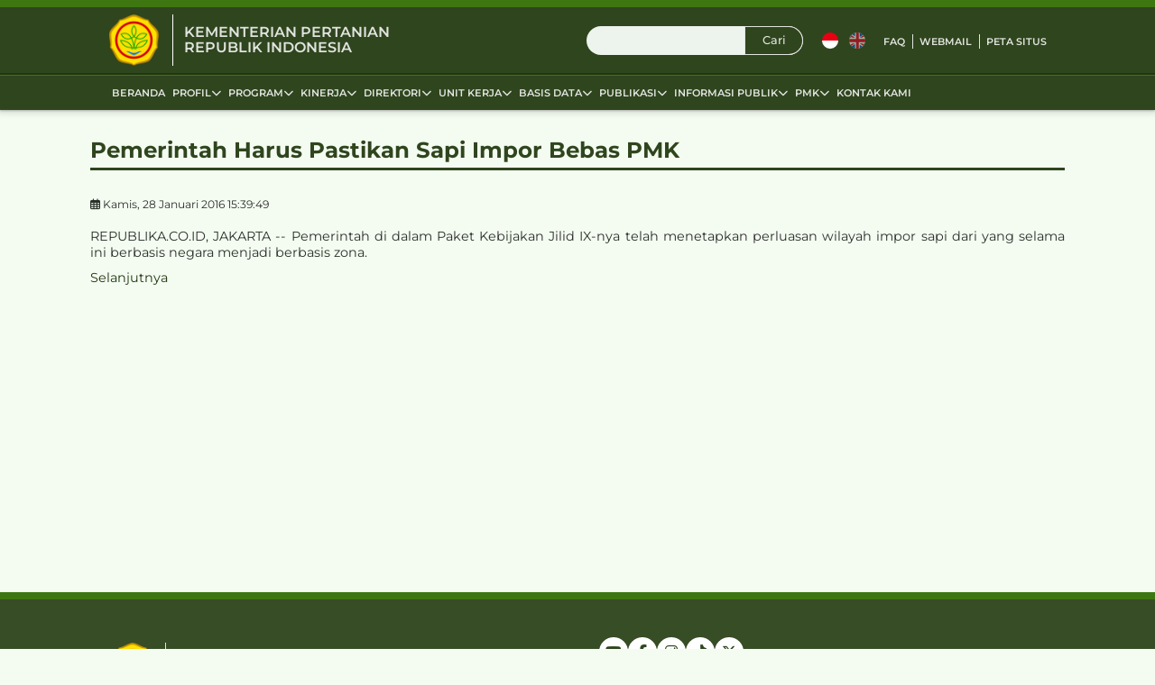

--- FILE ---
content_type: text/html; charset=UTF-8
request_url: https://www.pertanian.go.id/home/?show=news&act=view&id=1617
body_size: 7278
content:
<!DOCTYPE html>
<html lang="id">

<head>
  <meta charset="UTF-8">
  <meta http-equiv="X-UA-Compatible" content="IE=edge">
  <meta name="description" content="Official Website Kementerian Pertanian. Kementerian Pertanian Republik Indonesia berkomitmen mewujudkan kedaulatan pangan dan kesejahteraan petani melalui penyediaan prasarana dan sarana pertanian yang berkualitas dan berkelanjutan.">
  <meta name="keywords" content="pertanian Indonesia, Kementerian Pertanian, kedaulatan pangan, kesejahteraan petani, prasarana pertanian, sarana pertanian, kebijakan pertanian, teknologi pertanian, penyuluhan pertanian, pembangunan pertanian, kementan">
  <meta property="og:type" content="article" />
  <meta property="og:image" content="https://www.pertanian.go.id/img/logo.png" />
  <meta property="og:title" content="Kementerian Pertanian Republik Indonesia" />
  <meta property="og:description" content="Official Website Kementerian Pertanian. Kementerian Pertanian Republik Indonesia berkomitmen mewujudkan kedaulatan pangan dan kesejahteraan petani melalui penyediaan prasarana dan sarana pertanian yang berkualitas dan berkelanjutan." />
  <meta property="og:url" content="https://www.pertanian.go.id/" />
  <meta property="og:site_name" content="pertanian.go.id" />

  <meta name="viewport" content="width=device-width, initial-scale=1.0">
  <title>Kementerian Pertanian Republik Indonesia</title>
  <link rel="shortcut icon" href="/assets/img/logo.png">
  <link rel="stylesheet" href="/assets/css/bootstrap.css">
  <link rel="stylesheet" href="/assets/css/anicons-regular.css">
  <link rel="stylesheet" href="/assets/css/swiper-bundle.min.css" />
  <link rel="stylesheet" href="./aksesibilitas/aksesibilitas.css">
  <link rel="stylesheet" href="/assets/css/grid.css?v1.0.0">
  <link rel="stylesheet" href="/assets/css/main.css?v1.2.7">
  <link rel="stylesheet" href="/assets/css/jquery-ui.css">
  <link rel="stylesheet" href="/assets/css/clndr.css" type="text/css" />    
  <link rel="stylesheet" href="/fontawesome/css/all.min.css" type="text/css" />    

  <meta name="theme-color" content="#2f451e">
  <script src="/assets/js/jquery.min.js" type="4f5c08210959f988b673b154-text/javascript"></script>
  

</head>

<body>
  <header class="open">
<section>
</section>
<section>
  <div>
    <div>
      <img src="/assets/img/logo.png" class="logo" alt="Logo">
      <span>
        <h2>KEMENTERIAN PERTANIAN <br>REPUBLIK INDONESIA</h2>
      </span>
    </div>
    <div>
      <form id="search-form" action="index.php?show=news&act=search_list" method="post">
        <input id="search" role="searchbox" type="text" name="key">
        <button title="Klik untuk mencari">Cari</button>
      </form>
      <div>
        <span class="flag">
          <!-- <div id="google_translate_element"></div> -->
          <a href="?lang=id" class="flag-link" data-lang="id">
            <img class="active" src="/assets/img/flag/id.svg" alt="ID">
          </a>
          <a href="?lang=eng" class="flag-link" data-lang="en">
            <img src="/assets/img/flag/en.svg" alt="EN">
          </a>
        </span>
      </div>
      <div class="top-menu">
        <ul>
          <li><a href="#">FAQ</a></li>
          <li><a href="https://mail.pertanian.go.id" target="_blank">Webmail</a></li>
          <li><a href="#">Peta Situs</a></li>
        </ul>
      </div>
    </div>
    <!-- <i id="updown" class="fas fa-chevron-down"></i> -->
  </div>
</section>
</header>

  <nav class="main">

<div id="menu" class="icon">D</div>

<ul>
  <li><a href="/">Beranda</a></li>
      <li><a>Profil</a>
          <ul>
                      
            <li><a href="#">Kementerian Pertanian</a>;
                          <ul>
                                                <li><a href="?show=page&act=view&id=4">Sejarah</a></li>
                                                                <li><a href="?show=page&act=view&id=5">Visi & Misi</a></li>
                                                                <li><a href="?show=page&act=view&id=6">Ruang Lingkup Tugas & Fungsi</a></li>
                                                                <li><a href="?show=page&act=view&id=7">Struktur Organisasi</a></li>
                                                                <li><a href="?show=page&act=view&id=8">Arti Lambang</a></li>
                                                                <li><a href="?show=page&act=view&id=91">DATA PEGAWAI</a></li>
                                            </ul>
                 
            </li>
                      
            <li><a href="#">Daftar Nama / Alamat</a>;
                          <ul>
                                                <li><a href="?show=page&act=view&id=9">Kantor Atase</a></li>
                                                                <li><a href="?show=page&act=view&id=10">Nama dan Alamat Pejabat</a></li>
                                                                <li><a href="?show=page&act=view&id=129">ALAMAT KANTOR PERTANIAN PUSAT & DAERAH</a></li>
                                            </ul>
                 
            </li>
                     
      </ul>
          <li><a>Program</a>
          <ul>
                      
            <li><a href="#">Rencana Kerja</a>;
                          <ul>
                                                <li><a href="?show=page&act=view&id=119">RENSTRA</a></li>
                                                                <li><a href="?show=page&act=view&id=120">RENCANA KERJA TAHUNAN</a></li>
                                                                <li><a href="?show=page&act=view&id=121">Infografis Program Kementan</a></li>
                                                                <li><a href="?show=page&act=view&id=131">Program Strategis Kementan</a></li>
                                            </ul>
                 
            </li>
                      
            <li><a href="#">Anggaran</a>;
                          <ul>
                                                <li><a href="?show=page&act=view&id=14">DIPA</a></li>
                                                                <li><a href="?show=page&act=view&id=104">RKA</a></li>
                                            </ul>
                 
            </li>
                     
      </ul>
          <li><a>Kinerja</a>
          <ul>
                                    <li><a href="?show=page&act=view&id=132">Laporan</a></li>
                                        <li><a href="?show=page&act=view&id=20">Index Kepuasan Masyarakat</a></li>
                                        <li><a href="?show=page&act=view&id=108">Capaian Kinerja Pertanian</a></li>
                                        <li><a href="?show=page&act=view&id=122">Laporan Kinerja</a></li>
                                 
      </ul>
          <li><a>Direktori</a>
          <ul>
                                    <li><a href="?show=page&act=view&id=21">Kementerian </a></li>
                                        <li><a href="?show=page&act=view&id=22">Non Kementerian</a></li>
                                        <li><a href="?show=page&act=view&id=27">Lembaga Pendidikan</a></li>
                                 
      </ul>
          <li><a>Unit Kerja</a>
          <ul>
                                    <li><a href="?show=page&act=view&id=134">Sekretariat Jenderal</a></li>
                                        <li><a href="http://itjen.pertanian.go.id/">INSPEKTORAT JENDERAL</a></li>
                                        <li><a href="http://tanamanpangan.pertanian.go.id/">TANAMAN PANGAN</a></li>
                                        <li><a href="http://hortikultura.pertanian.go.id/">HORTIKULTURA</a></li>
                                        <li><a href="https://ditjenpkh.pertanian.go.id/">Peternakan dan Kesehatan Hewan</a></li>
                                        <li><a href="http://ditjenbun.pertanian.go.id/">PERKEBUNAN</a></li>
                                        <li><a href="https://brmp.pertanian.go.id/">Badan Perakitan dan Modernisasi Pertanian</a></li>
                                        <li><a href="http://psp.pertanian.go.id/">PRASARANA & SARANA PERTANIAN</a></li>
                                        <li><a href="http://bppsdmp.pertanian.go.id/">PENYULUHAN & PENGEMBANGAN SDM</a></li>
                                        <li><a href="?show=page&act=view&id=137">Lahan dan Irigasi Pertanian</a></li>
                                 
      </ul>
          <li><a>Basis Data</a>
          <ul>
                                    <li><a href="https://bdsp2.pertanian.go.id/tenagakerjamy/?page=home">Penduduk, Tenaga Kerja dan Kemiskinan Pertanian</a></li>
                                        <li><a href="https://bdsp2.pertanian.go.id/bdsp/id/home.html">BASIS DATA PERTANIAN</a></li>
                                        <li><a href="?show=page&act=view&id=93">Informasi Harga</a></li>
                                        <li><a href="?show=page&act=view&id=117">Ekspor Impor</a></li>
                                 
      </ul>
          <li><a>Publikasi</a>
          <ul>
                                    <li><a href="https://www.pertanian.go.id/?show=news&act=view_all&cat=5">Pengumuman</a></li>
                                        <li><a href="https://www.pertanian.go.id/?show=news&act=view_all&cat=2">Berita</a></li>
                                        <li><a href="?show=page&act=view&id=71">E Magazine</a></li>
                                        <li><a href="?show=page&act=view&id=76">Agenda</a></li>
                                        <li><a href="?show=page&act=view&id=95">BUKU</a></li>
                                        <li><a href="https://jdih.pertanian.go.id/">Regulasi</a></li>
                                 
      </ul>
          <li><a>Informasi Publik</a>
          <ul>
                      
            <li><a href="#">Klasifikasi Informasi</a>;
                          <ul>
                                                <li><a href="?show=page&act=view&id=81">Berkala</a></li>
                                                                <li><a href="?show=page&act=view&id=82">Serta Merta</a></li>
                                                                <li><a href="?show=page&act=view&id=83">Setiap Saat</a></li>
                                            </ul>
                 
            </li>
                      
            <li><a href="#">Daftar Informasi Publik</a>;
                          <ul>
                                                <li><a href="https://ppid.pertanian.go.id/doc/1/SK%20&%20Lampiran%20DIP%20tahun%202025.pdf">DIP KEMENTAN</a></li>
                                                                <li><a href="https://pertanian.go.id/index.php?show=repo&fileNum=863">DIK KEMENTAN</a></li>
                                            </ul>
                 
            </li>
                      
            <li><a href="#">Laporan Harta Kekayaan</a>;
                          <ul>
                                                <li><a href="?show=page&act=view&id=96">LHKPN</a></li>
                                                                <li><a href="?show=page&act=view&id=123">LHKASN</a></li>
                                            </ul>
                 
            </li>
                                                    <li><a href="http://ppid.pertanian.go.id/">Portal PPID</a></li>
                                                <li><a href="?show=page&act=view&id=80">Profil PPID Kementan</a></li>
                                                <li><a href="?show=page&act=view&id=94">Unit Pengadaan Barang dan Jasa</a></li>
                                                <li><a href="?show=page&act=view&id=84">Informasi Rekrutmen Pegawai</a></li>
                                                <li><a href="http://simasn.pertanian.go.id/jptpratama/">Informasi Lelang Jabatan</a></li>
                                                <li><a href="?show=page&act=view&id=87">Prosedur Peringatan Dini dan Evakuasi</a></li>
                                                <li><a href="https://ppid.pertanian.go.id/index.php/portal/ipublic">Transparansi Kinerja UK/UPT</a></li>
                                                <li><a href="?show=page&act=view&id=102">ALUR LAYANAN INFORMASI PUBLIK</a></li>
                                                <li><a href="?show=page&act=view&id=103">MEKANISME KEBERATAN</a></li>
                                                <li><a href="?show=page&act=view&id=109">MEKANISME PERMOHONAN PENYELESAIAN SENGKETA</a></li>
                                                <li><a href="?show=page&act=view&id=125">Alur Pengaduan Perizinan Pertanian</a></li>
                                                <li><a href="?show=page&act=view&id=126">Laporan Pengaduan dan Pengawasan</a></li>
                                                <li><a href="?show=page&act=view&id=130">Kontak Pengaduan</a></li>
                                   
      </ul>
          <li><a>PMK</a>
          <ul>
                                    <li><a href="https://ditjenpkh.pertanian.go.id/uploads/download/download-1658454216.pdf">Prosedur Pemotongan Hewan Dalam Situasi PMK</a></li>
                                        <li><a href="https://ditjenpkh.pertanian.go.id/pages/59-perkembangan-kasus-pmk">Perkembangan Kasus PMK</a></li>
                                        <li><a href="https://ditjenpkh.pertanian.go.id/pages/34-regulasi-dan-pedoman-pmk">Regulasi dan Pedoman PMK</a></li>
                                        <li><a href="https://drive.google.com/drive/folders/1QCWrOydPHuc75tkslU1sfXrN_RpO0Ljj?usp=sharing">Materi KIE Pengendalian PMK</a></li>
                                 
      </ul>
        
  <li><a href="?show=contact">Kontak Kami</a></li>
</ul>

</nav>


  
<main class="full">
    
  <article>
    <section class="main-full">

      <div class="nav">
      </div>
      <div class="content">
        <h1>Pemerintah Harus Pastikan Sapi Impor Bebas PMK</h1>
                <br/>
        <small><i class="fa-regular fa-calendar-days"></i> Kamis, 28 Januari 2016 15:39:49 </small>
        <br/>
        <br/>
        <div class="text-justify">
          <p>REPUBLIKA.CO.ID, JAKARTA -- Pemerintah di dalam Paket Kebijakan Jilid IX-nya telah menetapkan perluasan wilayah impor sapi dari yang selama ini berbasis negara menjadi berbasis zona.</p>
<p><a href="http://www.republika.co.id/berita/ekonomi/makro/16/01/28/o1ngtr383-pemerintah-harus-pastikan-sapi-impor-bebas-pmk" target="_blank">Selanjutnya</a></p>
        </div>
        <br>
      </div>



    </section>
  </article>

</main>


  
  <footer>

<section>
  <div>
    <div>
      <div>
        <img src="/assets/img/logo.png" alt="Logo">
      </div>
      <div>
        <h3>KEMENTERIAN PERTANIAN<br>
        REPUBLIK INDONESIA</h3>
      </div>
    </div>
    <div>
      <ul>
        <li><a href="http://rb.pertanian.go.id/" target="rb">Reformasi Birokrasi</a></li>
        <li><a href="http://jdih.pertanian.go.id/" target="jdih">Regulasi</a></li>
        <li><a href="https://satudata.pertanian.go.id/" target="satudata">Satu Data Pertanian</a></li>
     <!--   <li><a href="https://perizinan.pertanian.go.id/portal-simpel/public/" target="perizinan-pertanian">Perizinan Pertanian</a></li> -->
        <li><a href="http://perpustakaan.pertanian.go.id/" target="perpus">Perpustakaan</a></li>
        <li><a href="https://wbs.pertanian.go.id/" target="kontak-pengaduan">Kontak Pengaduan</a></li>
      </ul>
    </div>
  </div>
  <div>
    
    <div class="socmed-icons">
      <a href="https://www.youtube.com/channel/UC757MLmzhe5QXlr9yWyHcpQ?sub_confirmation=1" target="youtube-link">
        <i class="fa-brands fa-youtube"></i>
      </a>
      <a href="https://www.facebook.com/kementanRI" target="fb">
        <i class="fa-brands fa-facebook-f"></i>
      </a>
      <a href="https://instagram.com/kementerianpertanian" target="ig">
        <i class="fa-brands fa-instagram"></i>
      </a>
      <a href="https://www.tiktok.com/@kementanri" target="tiktok">
        <i class="fa-brands fa-tiktok"></i>
      </a>
      <a href="https://x.com/kementan" target="x-twitter">
        <i class="fa-brands fa-x-twitter"></i>
      </a>
    </div>
    <div class="info">
      <div>
        <a href="https://maps.app.goo.gl/AgSXGzRUu6nMFxBB6" target="_blank">
          <strong>Kementerian Pertanian RI</strong><br>
          Jl. Harsono RM. No. 3, Ragunan<br>
          Jakarta 12550, Indonesia<br>
        </a>
      </div>
      <div>
        <table>
          <tbody>
            <tr>
              <td><i class="fa-brands fa-fw fa-whatsapp"></i>Whatsapp</td>
              <td>&nbsp;:&nbsp;</td>
              <td><a href="https://wa.me/62085179657867">0851-7965-7867</a></td>
            </tr>
            <tr>
              <td><i class="fa-solid fa-fw fa-globe"></i>Website</td>
              <td>&nbsp;:&nbsp;</td>
              <td><a href="#">www.pertanian.go.id</a></td>
            </tr>
            <tr>
              <td><i class="fa-regular fa-fw fa-envelope"></i>Email</td>
              <td>&nbsp;:&nbsp;</td>
              <td><a href="/cdn-cgi/l/email-protection#4a262b332b242b2467233a0a3a2f383e2b24232b24642d2564232e"><span class="__cf_email__" data-cfemail="137f726a727d727d3e7a635363766167727d7a727d3d747c3d7a77">[email&#160;protected]</span>
              </a></td>
            </tr>
          </tbody>
        </table>
      </div>
    </div>
    <p class="copyright">Copyright &copy; 2025 Kementerian Pertanian RI. <br>All Rights Reserved. &nbsp;<a href="#">Disclaimer</a>
    </p>
  </div>
</section>
<section>
</section>

</footer>

<div id="totop" class="hide">
  <i class="fa-solid fa-arrow-up"></i>
</div>
  <div id="aksesibilitas" class="attn">
    <svg xmlns="http://www.w3.org/2000/svg" viewBox="0 0 512 512">
      <path fill="currentColor" d="M192 96a48 48 0 1 0 0-96 48 48 0 1 0 0 96zM120.5 247.2c12.4-4.7 18.7-18.5 14-30.9s-18.5-18.7-30.9-14C43.1 225.1 0 283.5 0 352c0 88.4 71.6 160 160 160c61.2 0 114.3-34.3 141.2-84.7c6.2-11.7 1.8-26.2-9.9-32.5s-26.2-1.8-32.5 9.9C240 440 202.8 464 160 464C98.1 464 48 413.9 48 352c0-47.9 30.1-88.8 72.5-104.8zM259.8 176l-1.9-9.7c-4.5-22.3-24-38.3-46.8-38.3c-30.1 0-52.7 27.5-46.8 57l23.1 115.5c6 29.9 32.2 51.4 62.8 51.4l5.1 0c.4 0 .8 0 1.3 0l94.1 0c6.7 0 12.6 4.1 15 10.4L402 459.2c6 16.1 23.8 24.6 40.1 19.1l48-16c16.8-5.6 25.8-23.7 20.2-40.5s-23.7-25.8-40.5-20.2l-18.7 6.2-25.5-68c-11.7-31.2-41.6-51.9-74.9-51.9l-68.5 0-9.6-48 63.4 0c17.7 0 32-14.3 32-32s-14.3-32-32-32l-76.2 0z"/>
    </svg>
    
  </div>
  <div class="aksesibilitas-menu hide">
    <div class="aksesibilitas-header">
      <h4>Aksesibilitas</h4>
      <div id="aksesibilitas_close">
        <svg xmlns="http://www.w3.org/2000/svg" viewBox="0 0 14 14" height="32" width="32">
          <g fill="none" stroke="#fff" stroke-linecap="round" stroke-linejoin="round">
            <path d="M9.12 4.88 4.88 9.12M4.88 4.88l4.24 4.24" />
            <rect x=".5" y=".5" width="13" height="13" rx="3" />
          </g>
        </svg>
      </div>
    </div>
    <div class="aksesibilitas-body">
      <div id="aks_contrast">
        <svg class="aksi-adjust" xmlns="http://www.w3.org/2000/svg" viewBox="0 0 14 14" height="32" width="32">
          <g fill="none" stroke="currentColor" stroke-linecap="round" stroke-linejoin="round">
            <path
              d="M7 .5v1M7 12.5v1M1.5 7h-1M3.11 10.89l-.71.71M3.11 3.11 2.4 2.4M7 3.5a3.5 3.5 0 0 0 0 7ZM12.5 7h1M10.89 10.89l.71.71M10.89 3.11l.71-.71" />
          </g>
        </svg>
        <span>Kontras</span>

        <i class="indicator">
          <svg xmlns="http://www.w3.org/2000/svg" viewBox="0 0 14 14" height="14" width="14">
            <g>
              <circle cx="7" cy="7" r="6.5" fill="currentColor" stroke="currentColor" stroke-linecap="round"
                stroke-linejoin="round"></circle>
              <path d="M4,8,6.05,9.64a.48.48,0,0,0,.4.1.5.5,0,0,0,.34-.24L10,4" fill="none" stroke="#fff"
                stroke-linecap="round" stroke-linejoin="round"></path>
            </g>
          </svg>
        </i>
        <section>
          <div></div>
          <div></div>
          <div></div>
        </section>
      </div>
      <div id="aks_saturation">
        <svg class="aksi-tint" xmlns="http://www.w3.org/2000/svg" viewBox="0 0 14 14" height="32" width="32">
          <g fill="none" stroke="currentColor" stroke-linecap="round" stroke-linejoin="round">
            <path
              d="M12 9C12 5.5 7 .5 7 .5S2 5.5 2 9a4.77 4.77 0 0 0 5 4.5A4.77 4.77 0 0 0 12 9ZM7 .5v13M9.5 12.9V3.44" />
          </g>
        </svg>
        <span>Saturasi</span>
        <i class="indicator">
          <svg xmlns="http://www.w3.org/2000/svg" viewBox="0 0 14 14" height="14" width="14">
            <g>
              <circle cx="7" cy="7" r="6.5" fill="currentColor" stroke="currentColor" stroke-linecap="round"
                stroke-linejoin="round"></circle>
              <path d="M4,8,6.05,9.64a.48.48,0,0,0,.4.1.5.5,0,0,0,.34-.24L10,4" fill="none" stroke="#fff"
                stroke-linecap="round" stroke-linejoin="round"></path>
            </g>
          </svg>
        </i>
        <section>
          <div></div>
          <div></div>
          <div></div>
        </section>
      </div>
      <div id="aks_tts">
        <div>
          <svg class="aksi-volume-up disp-none" xmlns="http://www.w3.org/2000/svg" viewBox="0 0 14 14"
            height="32" width="32">
            <g fill="none" stroke="currentColor" stroke-linecap="round" stroke-linejoin="round">
              <path
                d="M3 5H1.5a1 1 0 0 0-1 1v2a1 1 0 0 0 1 1H3ZM3 9l3.91 2.81a1 1 0 0 0 1 .08A1 1 0 0 0 8.5 11V3a1 1 0 0 0-.5-.89 1 1 0 0 0-1 .08L3 5M12.5 4a4.38 4.38 0 0 1 1 3 6.92 6.92 0 0 1-1 3.5M10.5 5.5A2.19 2.19 0 0 1 11 7a2.19 2.19 0 0 1-.5 1.5" />
            </g>
          </svg>
          <svg class="aksi-volume-mute" xmlns="http://www.w3.org/2000/svg" viewBox="0 0 14 14" height="32" width="32">
            <g fill="none" stroke="currentColor" stroke-linecap="round" stroke-linejoin="round">
              <path
                d="m.5 13.5 13-13M4.5 5H3a1 1 0 0 0-1 1v2a1 1 0 0 0 1 1h1.5ZM10 4V3a1 1 0 0 0-.55-.89 1 1 0 0 0-1 .08L4.5 5M6.67 10.56l1.74 1.25a1 1 0 0 0 1 .08A1 1 0 0 0 10 11V7M4.5 9l.29.21" />
            </g>
          </svg>
        </div>
        <span>Pembaca Layar</span>
        <i class="indicator">
          <svg xmlns="http://www.w3.org/2000/svg" viewBox="0 0 14 14" height="14" width="14">
            <g>
              <circle cx="7" cy="7" r="6.5" fill="currentColor" stroke="currentColor" stroke-linecap="round"
                stroke-linejoin="round"></circle>
              <path d="M4,8,6.05,9.64a.48.48,0,0,0,.4.1.5.5,0,0,0,.34-.24L10,4" fill="none" stroke="#fff"
                stroke-linecap="round" stroke-linejoin="round"></path>
            </g>
          </svg>
        </i>
        <section>
          <div></div>
        </section>
      </div>
      <div id="aks_dyslexia">
        <div>
          <strong>D</strong>
          <svg xmlns="http://www.w3.org/2000/svg" viewBox="-0.5 -0.5 15 15" height="16" width="16" stroke-width="2">
            <path d="m.5 8.55 2.73 3.51a1 1 0 0 0 .78.39 1 1 0 0 0 .78-.36L13.5 1.55" fill="none" stroke="currentColor"
              stroke-linecap="round" stroke-linejoin="round" />
          </svg>
        </div>
        <span>Ramah Disleksia</span>
        <i class="indicator">
          <svg xmlns="http://www.w3.org/2000/svg" viewBox="0 0 14 14" height="14" width="14">
            <g>
              <circle cx="7" cy="7" r="6.5" fill="currentColor" stroke="currentColor" stroke-linecap="round"
                stroke-linejoin="round"></circle>
              <path d="M4,8,6.05,9.64a.48.48,0,0,0,.4.1.5.5,0,0,0,.34-.24L10,4" fill="none" stroke="#fff"
                stroke-linecap="round" stroke-linejoin="round"></path>
            </g>
          </svg>
        </i>
        <section>
          <div></div>
          <div></div>
        </section>
      </div>

      <div id="aks_font_size">
        <div>
          <svg class="aksi-font" xmlns="http://www.w3.org/2000/svg" viewBox="0 0 14 14" height="32" width="32">
            <g fill="none" stroke="#000" stroke-linecap="round" stroke-linejoin="round">
              <path
                d="m6.5 12.5 3.14-7.33a.39.39 0 0 1 .72 0l3.14 7.33M7.91 9.21h4.18M.5 12.5 5.07 1.84a.57.57 0 0 1 1 0L7 3.94M2.55 7.72H5" />
            </g>
          </svg>
        </div>
        <span>Perbesar Teks</span>
        <i class="indicator">
          <svg xmlns="http://www.w3.org/2000/svg" viewBox="0 0 14 14" height="14" width="14">
            <g>
              <circle cx="7" cy="7" r="6.5" fill="currentColor" stroke="currentColor" stroke-linecap="round"
                stroke-linejoin="round"></circle>
              <path d="M4,8,6.05,9.64a.48.48,0,0,0,.4.1.5.5,0,0,0,.34-.24L10,4" fill="none" stroke="#fff"
                stroke-linecap="round" stroke-linejoin="round"></path>
            </g>
          </svg>
        </i>
        <section>
          <div></div>
          <div></div>
          <div></div>
          <div></div>
        </section>
      </div>
      <div id="aks_letter_spacing">
        <div>
          <svg class="aksi-font-spacing" xmlns="http://www.w3.org/2000/svg" viewBox="0 0 14 14" height="32" width="32">
            <g fill="none" stroke="currentColor" stroke-linecap="round" stroke-linejoin="round">
              <path d="M11.5 7h-9M5 4.5 2.5 7 5 9.5M9 4.5 11.5 7 9 9.5M.5.5v13M13.5.5v13" />
            </g>
          </svg>
        </div>
        <span>Jarak Huruf</span>
        <i class="indicator">
          <svg xmlns="http://www.w3.org/2000/svg" viewBox="0 0 14 14" height="14" width="14">
            <g>
              <circle cx="7" cy="7" r="6.5" fill="currentColor" stroke="currentColor" stroke-linecap="round"
                stroke-linejoin="round"></circle>
              <path d="M4,8,6.05,9.64a.48.48,0,0,0,.4.1.5.5,0,0,0,.34-.24L10,4" fill="none" stroke="#fff"
                stroke-linecap="round" stroke-linejoin="round"></path>
            </g>
          </svg>
        </i>
        <section>
          <div></div>
          <div></div>
          <div></div>
        </section>
      </div>
      <div id="aks_line_height">
        <div>
          <svg class="aksi-line-height" xmlns="http://www.w3.org/2000/svg" viewBox="0 0 14 14" height="32" width="32">
            <g fill="none" stroke="currentColor" stroke-linecap="round" stroke-linejoin="round">
              <path d="M7 11.5v-9M9.5 5 7 2.5 4.5 5M9.5 9 7 11.5 4.5 9M13.5.5H.5M13.5 13.5H.5" />
            </g>
          </svg>
        </div>
        <span>Jarak Baris</span>
        <i class="indicator">
          <svg xmlns="http://www.w3.org/2000/svg" viewBox="0 0 14 14" height="14" width="14">
            <g>
              <circle cx="7" cy="7" r="6.5" fill="currentColor" stroke="currentColor" stroke-linecap="round"
                stroke-linejoin="round"></circle>
              <path d="M4,8,6.05,9.64a.48.48,0,0,0,.4.1.5.5,0,0,0,.34-.24L10,4" fill="none" stroke="#fff"
                stroke-linecap="round" stroke-linejoin="round"></path>
            </g>
          </svg>
        </i>
        <section>
          <div></div>
          <div></div>
          <div></div>
        </section>
      </div>
      <div id="aks_text_align">
        <div>
          <svg class="aksi-align-left" xmlns="http://www.w3.org/2000/svg" viewBox="0 0 14 14" height="32" width="32">
            <g fill="none" stroke="currentColor" stroke-linecap="round" stroke-linejoin="round">
              <path d="M.5 1h13M.5 4h10M.5 7h7M.5 13h13M.5 10h10" />
            </g>
          </svg>
          <svg class="aksi-align-right disp-none" xmlns="http://www.w3.org/2000/svg" viewBox="0 0 14 14"
            height="32" width="32">
            <g fill="none" stroke="currentColor" stroke-linecap="round" stroke-linejoin="round">
              <path d="M13.5 1H.5M13.5 4h-10M13.5 7h-7M13.5 13H.5M13.5 10h-10" />
            </g>
          </svg>
          <svg class="aksi-align-center disp-none" xmlns="http://www.w3.org/2000/svg" viewBox="0 0 14 14"
            height="32" width="32">
            <g fill="none" stroke="currentColor" stroke-linecap="round" stroke-linejoin="round">
              <path d="M.5 1h13M2 4h10M3.5 7h7M.5 13h13M2 10h10" />
            </g>
          </svg>
          <svg class="aksi-align-justify disp-none" xmlns="http://www.w3.org/2000/svg" viewBox="0 0 14 14"
            height="32" width="32">
            <g fill="none" stroke="currentColor" stroke-linecap="round" stroke-linejoin="round">
              <path d="M13.5 1H.5M13.5 4H.5M13.5 7H.5M13.5 13H.5M13.5 10H.5" />
            </g>
          </svg>

        </div>
        <span>Perataan Teks</span>
        <i class="indicator">
          <svg xmlns="http://www.w3.org/2000/svg" viewBox="0 0 14 14" height="14" width="14">
            <g>
              <circle cx="7" cy="7" r="6.5" fill="currentColor" stroke="currentColor" stroke-linecap="round"
                stroke-linejoin="round"></circle>
              <path d="M4,8,6.05,9.64a.48.48,0,0,0,.4.1.5.5,0,0,0,.34-.24L10,4" fill="none" stroke="#fff"
                stroke-linecap="round" stroke-linejoin="round"></path>
            </g>
          </svg>
        </i>
        <section>
          <div></div>
          <div></div>
          <div></div>
          <div></div>
        </section>
      </div>
      <div id="aks_link">
        <svg class="aksi-link" xmlns="http://www.w3.org/2000/svg" viewBox="0 0 14 14" height="32" width="32">
          <g fill="none" stroke="currentColor" stroke-linecap="round" stroke-linejoin="round">
            <path
              d="M4 6.49.79 9.67a1 1 0 0 0 0 1.42l2.12 2.12a1 1 0 0 0 1.42 0L7.51 10M10 7.51l3.18-3.18a1 1 0 0 0 0-1.42L11.09.79a1 1 0 0 0-1.42 0L6.49 4M9 5 5 9" />
          </g>
        </svg>
        <span>Sorot Tautan</span>
        <i class="indicator">
          <svg xmlns="http://www.w3.org/2000/svg" viewBox="0 0 14 14" height="14" width="14">
            <g>
              <circle cx="7" cy="7" r="6.5" fill="currentColor" stroke="currentColor" stroke-linecap="round"
                stroke-linejoin="round"></circle>
              <path d="M4,8,6.05,9.64a.48.48,0,0,0,.4.1.5.5,0,0,0,.34-.24L10,4" fill="none" stroke="#fff"
                stroke-linecap="round" stroke-linejoin="round"></path>
            </g>
          </svg>
        </i>
        <section>
          <div></div>
        </section>
      </div>
      <div id="aks_pause_animation">
        <div>
          <svg class="aksi-pause-circle" xmlns="http://www.w3.org/2000/svg" viewBox="0 0 14 14" height="32" width="32">
            <g fill="none" stroke="currentColor" stroke-linecap="round" stroke-linejoin="round">
              <circle cx="7" cy="7" r="6.5" />
              <path d="M5.5 4.5v5M8.5 4.5v5" />
            </g>
          </svg>
          <svg class="aksi-play-circle disp-none" xmlns="http://www.w3.org/2000/svg" viewBox="0 0 14 14"
            height="32" width="32">
            <g fill="none" stroke="currentColor" stroke-linecap="round" stroke-linejoin="round">
              <circle cx="7" cy="7" r="6.5" />
              <path d="m5.5 4.5 4 2.5-4 2.5v-5z" />
            </g>
          </svg>
        </div>
        <span>Jeda Animasi</span>
        <i class="indicator">
          <svg xmlns="http://www.w3.org/2000/svg" viewBox="0 0 14 14" height="14" width="14">
            <g>
              <circle cx="7" cy="7" r="6.5" fill="currentColor" stroke="currentColor" stroke-linecap="round"
                stroke-linejoin="round"></circle>
              <path d="M4,8,6.05,9.64a.48.48,0,0,0,.4.1.5.5,0,0,0,.34-.24L10,4" fill="none" stroke="#fff"
                stroke-linecap="round" stroke-linejoin="round"></path>
            </g>
          </svg>
        </i>
        <section>
          <div></div>
        </section>
      </div>

      <div id="aks_cursor">
        <div>
          <svg class="aksi-mouse-pointer h-32 w-32" xmlns="http://www.w3.org/2000/svg" viewBox="0 0 14 14">
            <path
              d="M13.5,10.5l-4-4,2-2A1,1,0,0,0,11,2.82L1.74.53A1,1,0,0,0,.53,1.74L2.82,11a1,1,0,0,0,1.68.46l2-2,4,4Z"
              fill="none" stroke="currentColor" stroke-linecap="round" stroke-linejoin="round"></path>
          </svg>

          <svg class="fokus-baca disp-none rotate-90  h-32 w-32" xmlns="http://www.w3.org/2000/svg"
            viewBox="0 0 14 14">
            <g fill="none" stroke="currentColor" stroke-linecap="round" stroke-linejoin="round">
              <rect x=".5" y=".5" width="13" height="13" rx="1" />
              <path d="M4.5.5v13M9.5.5v13" />
            </g>
          </svg>

          <svg version="1.1" class="svg-inline--fa panduan-baca disp-none w-60" aria-hidden="true" focusable="false" role="img"
            xmlns="http://www.w3.org/2000/svg" x="0px" y="0px" viewBox="0 0 80 10"
            enable-background="new 0 0 80 10">
            <path fill="currentColor" d="M46,6l-6-6l-6,6H0c0,2.2,1.8,4,4,4h72c2.2,0,4-1.8,4-4H46z" />
          </svg>
        </div>
        <span>Kursor</span>
        <i class="indicator">
          <svg xmlns="http://www.w3.org/2000/svg" class="h-14 w-14" viewBox="0 0 14 14" height="14" width="14">
            <g>
              <circle cx="7" cy="7" r="6.5" fill="currentColor" stroke="currentColor" stroke-linecap="round"
                stroke-linejoin="round"></circle>
              <path d="M4,8,6.05,9.64a.48.48,0,0,0,.4.1.5.5,0,0,0,.34-.24L10,4" fill="none" stroke="#fff"
                stroke-linecap="round" stroke-linejoin="round"></path>
            </g>
          </svg>
        </i>
        <section>
          <div></div>
          <div></div>
          <div></div>
        </section>
      </div>


      <div id="aks_reset">

        <svg class="aksi-resetall" xmlns="http://www.w3.org/2000/svg" viewBox="0 0 14 14" height="32" width="32">
          <g fill="none" stroke="currentColor" stroke-linecap="round" stroke-linejoin="round">
            <path d="m11 9 2-.5.5 2" />
            <path d="M13 8.5A6.76 6.76 0 0 1 7 13h0a6 6 0 0 1-5.64-3.95" />
            <g>
              <path d="m3 5-2 .5-.5-2" />
              <path d="M1 5.5C1.84 3.2 4.42 1 7 1h0a6 6 0 0 1 5.64 4" />
            </g>
          </g>
        </svg>

        <span>Reset</span>
        <i class="indicator">
          <svg xmlns="http://www.w3.org/2000/svg" viewBox="0 0 14 14" height="14" width="14">
            <g>
              <circle cx="7" cy="7" r="6.5" fill="currentColor" stroke="currentColor" stroke-linecap="round"
                stroke-linejoin="round"></circle>
              <path d="M4,8,6.05,9.64a.48.48,0,0,0,.4.1.5.5,0,0,0,.34-.24L10,4" fill="none" stroke="#fff"
                stroke-linecap="round" stroke-linejoin="round"></path>
            </g>
          </svg>
        </i>
        <section>
          <div></div>
          <div></div>
          <div></div>
        </section>
      </div>
    </div>
  </div>
<div class="aks-readmask" id="aks_top_mask"></div>
<div class="aks-readmask" id="aks_bottom_mask"></div>
<div class="aks-readguide" id="aks_readguide_bar"></div>
<div class="aks-readguide" id="aks_readguide_tip"></div>
<div class="aks-readguide" id="aks_readguide_tip2"></div>

  
  


  <script data-cfasync="false" src="/cdn-cgi/scripts/5c5dd728/cloudflare-static/email-decode.min.js"></script><script src="/assets/js/swiper-bundle.min.js" type="4f5c08210959f988b673b154-text/javascript"></script>
  <script src="/assets/js/bootstrap.min.js" type="4f5c08210959f988b673b154-text/javascript"></script>
  <script src="/assets/js/jquery-ui.min.js" type="4f5c08210959f988b673b154-text/javascript"></script>
  <script src="https://code.responsivevoice.org/responsivevoice.js?key=tgGZ8DCq" type="4f5c08210959f988b673b154-text/javascript"></script>
  <script src="/assets//js/main.js?v=1.2" type="4f5c08210959f988b673b154-text/javascript"></script>
  <script src="/aksesibilitas/aksesibilitas.js" type="4f5c08210959f988b673b154-text/javascript"></script>
  
  
  <!--<script defer src="./assets/js/html5lightbox.js"></script>-->
<script src="/cdn-cgi/scripts/7d0fa10a/cloudflare-static/rocket-loader.min.js" data-cf-settings="4f5c08210959f988b673b154-|49" defer></script><script>(function(){function c(){var b=a.contentDocument||a.contentWindow.document;if(b){var d=b.createElement('script');d.innerHTML="window.__CF$cv$params={r:'9c16f4363aca258a',t:'MTc2OTAwMDAwMA=='};var a=document.createElement('script');a.src='/cdn-cgi/challenge-platform/scripts/jsd/main.js';document.getElementsByTagName('head')[0].appendChild(a);";b.getElementsByTagName('head')[0].appendChild(d)}}if(document.body){var a=document.createElement('iframe');a.height=1;a.width=1;a.style.position='absolute';a.style.top=0;a.style.left=0;a.style.border='none';a.style.visibility='hidden';document.body.appendChild(a);if('loading'!==document.readyState)c();else if(window.addEventListener)document.addEventListener('DOMContentLoaded',c);else{var e=document.onreadystatechange||function(){};document.onreadystatechange=function(b){e(b);'loading'!==document.readyState&&(document.onreadystatechange=e,c())}}}})();</script><script defer src="https://static.cloudflareinsights.com/beacon.min.js/vcd15cbe7772f49c399c6a5babf22c1241717689176015" integrity="sha512-ZpsOmlRQV6y907TI0dKBHq9Md29nnaEIPlkf84rnaERnq6zvWvPUqr2ft8M1aS28oN72PdrCzSjY4U6VaAw1EQ==" data-cf-beacon='{"version":"2024.11.0","token":"b3383deb650a4f5b84a852b6f861fccc","server_timing":{"name":{"cfCacheStatus":true,"cfEdge":true,"cfExtPri":true,"cfL4":true,"cfOrigin":true,"cfSpeedBrain":true},"location_startswith":null}}' crossorigin="anonymous"></script>
</body>

</html>

--- FILE ---
content_type: text/html; charset=UTF-8
request_url: https://www.pertanian.go.id/home/aksesibilitas/aksesibilitas.css
body_size: 10638
content:
<!DOCTYPE html>
<html lang="id">

<head>
  <meta charset="UTF-8">
  <meta http-equiv="X-UA-Compatible" content="IE=edge">
  <meta name="description" content="Official Website Kementerian Pertanian. Kementerian Pertanian Republik Indonesia berkomitmen mewujudkan kedaulatan pangan dan kesejahteraan petani melalui penyediaan prasarana dan sarana pertanian yang berkualitas dan berkelanjutan.">
  <meta name="keywords" content="pertanian Indonesia, Kementerian Pertanian, kedaulatan pangan, kesejahteraan petani, prasarana pertanian, sarana pertanian, kebijakan pertanian, teknologi pertanian, penyuluhan pertanian, pembangunan pertanian, kementan">
  <meta property="og:type" content="article" />
  <meta property="og:image" content="https://www.pertanian.go.id/img/logo.png" />
  <meta property="og:title" content="Kementerian Pertanian Republik Indonesia" />
  <meta property="og:description" content="Official Website Kementerian Pertanian. Kementerian Pertanian Republik Indonesia berkomitmen mewujudkan kedaulatan pangan dan kesejahteraan petani melalui penyediaan prasarana dan sarana pertanian yang berkualitas dan berkelanjutan." />
  <meta property="og:url" content="https://www.pertanian.go.id/" />
  <meta property="og:site_name" content="pertanian.go.id" />

  <meta name="viewport" content="width=device-width, initial-scale=1.0">
  <title>Kementerian Pertanian Republik Indonesia</title>
  <link rel="shortcut icon" href="/assets/img/logo.png">
  <link rel="stylesheet" href="/assets/css/bootstrap.css">
  <link rel="stylesheet" href="/assets/css/anicons-regular.css">
  <link rel="stylesheet" href="/assets/css/swiper-bundle.min.css" />
  <link rel="stylesheet" href="./aksesibilitas/aksesibilitas.css">
  <link rel="stylesheet" href="/assets/css/grid.css?v1.0.0">
  <link rel="stylesheet" href="/assets/css/main.css?v1.2.7">
  <link rel="stylesheet" href="/assets/css/jquery-ui.css">
  <link rel="stylesheet" href="/assets/css/clndr.css" type="text/css" />    
  <link rel="stylesheet" href="/fontawesome/css/all.min.css" type="text/css" />    

  <meta name="theme-color" content="#2f451e">
  <script src="/assets/js/jquery.min.js" type="98727c643fb24f6e59bb1d79-text/javascript"></script>
  
<link rel="stylesheet" href="/assets/css/lightbox.min.css">


</head>

<body>
  <header class="open">
<section>
</section>
<section>
  <div>
    <div>
      <img src="/assets/img/logo.png" class="logo" alt="Logo">
      <span>
        <h2>KEMENTERIAN PERTANIAN <br>REPUBLIK INDONESIA</h2>
      </span>
    </div>
    <div>
      <form id="search-form" action="index.php?show=news&act=search_list" method="post">
        <input id="search" role="searchbox" type="text" name="key">
        <button title="Klik untuk mencari">Cari</button>
      </form>
      <div>
        <span class="flag">
          <!-- <div id="google_translate_element"></div> -->
          <a href="?lang=id" class="flag-link" data-lang="id">
            <img class="active" src="/assets/img/flag/id.svg" alt="ID">
          </a>
          <a href="?lang=eng" class="flag-link" data-lang="en">
            <img src="/assets/img/flag/en.svg" alt="EN">
          </a>
        </span>
      </div>
      <div class="top-menu">
        <ul>
          <li><a href="#">FAQ</a></li>
          <li><a href="https://mail.pertanian.go.id" target="_blank">Webmail</a></li>
          <li><a href="#">Peta Situs</a></li>
        </ul>
      </div>
    </div>
    <!-- <i id="updown" class="fas fa-chevron-down"></i> -->
  </div>
</section>
</header>

  <nav class="main">

<div id="menu" class="icon">D</div>

<ul>
  <li><a href="/">Beranda</a></li>
      <li><a>Profil</a>
          <ul>
                      
            <li><a href="#">Kementerian Pertanian</a>;
                          <ul>
                                                <li><a href="?show=page&act=view&id=4">Sejarah</a></li>
                                                                <li><a href="?show=page&act=view&id=5">Visi & Misi</a></li>
                                                                <li><a href="?show=page&act=view&id=6">Ruang Lingkup Tugas & Fungsi</a></li>
                                                                <li><a href="?show=page&act=view&id=7">Struktur Organisasi</a></li>
                                                                <li><a href="?show=page&act=view&id=8">Arti Lambang</a></li>
                                                                <li><a href="?show=page&act=view&id=91">DATA PEGAWAI</a></li>
                                            </ul>
                 
            </li>
                      
            <li><a href="#">Daftar Nama / Alamat</a>;
                          <ul>
                                                <li><a href="?show=page&act=view&id=9">Kantor Atase</a></li>
                                                                <li><a href="?show=page&act=view&id=10">Nama dan Alamat Pejabat</a></li>
                                                                <li><a href="?show=page&act=view&id=129">ALAMAT KANTOR PERTANIAN PUSAT & DAERAH</a></li>
                                            </ul>
                 
            </li>
                     
      </ul>
          <li><a>Program</a>
          <ul>
                      
            <li><a href="#">Rencana Kerja</a>;
                          <ul>
                                                <li><a href="?show=page&act=view&id=119">RENSTRA</a></li>
                                                                <li><a href="?show=page&act=view&id=120">RENCANA KERJA TAHUNAN</a></li>
                                                                <li><a href="?show=page&act=view&id=121">Infografis Program Kementan</a></li>
                                                                <li><a href="?show=page&act=view&id=131">Program Strategis Kementan</a></li>
                                            </ul>
                 
            </li>
                      
            <li><a href="#">Anggaran</a>;
                          <ul>
                                                <li><a href="?show=page&act=view&id=14">DIPA</a></li>
                                                                <li><a href="?show=page&act=view&id=104">RKA</a></li>
                                            </ul>
                 
            </li>
                     
      </ul>
          <li><a>Kinerja</a>
          <ul>
                                    <li><a href="?show=page&act=view&id=132">Laporan</a></li>
                                        <li><a href="?show=page&act=view&id=20">Index Kepuasan Masyarakat</a></li>
                                        <li><a href="?show=page&act=view&id=108">Capaian Kinerja Pertanian</a></li>
                                        <li><a href="?show=page&act=view&id=122">Laporan Kinerja</a></li>
                                 
      </ul>
          <li><a>Direktori</a>
          <ul>
                                    <li><a href="?show=page&act=view&id=21">Kementerian </a></li>
                                        <li><a href="?show=page&act=view&id=22">Non Kementerian</a></li>
                                        <li><a href="?show=page&act=view&id=27">Lembaga Pendidikan</a></li>
                                 
      </ul>
          <li><a>Unit Kerja</a>
          <ul>
                                    <li><a href="?show=page&act=view&id=134">Sekretariat Jenderal</a></li>
                                        <li><a href="http://itjen.pertanian.go.id/">INSPEKTORAT JENDERAL</a></li>
                                        <li><a href="http://tanamanpangan.pertanian.go.id/">TANAMAN PANGAN</a></li>
                                        <li><a href="http://hortikultura.pertanian.go.id/">HORTIKULTURA</a></li>
                                        <li><a href="https://ditjenpkh.pertanian.go.id/">Peternakan dan Kesehatan Hewan</a></li>
                                        <li><a href="http://ditjenbun.pertanian.go.id/">PERKEBUNAN</a></li>
                                        <li><a href="https://brmp.pertanian.go.id/">Badan Perakitan dan Modernisasi Pertanian</a></li>
                                        <li><a href="http://psp.pertanian.go.id/">PRASARANA & SARANA PERTANIAN</a></li>
                                        <li><a href="http://bppsdmp.pertanian.go.id/">PENYULUHAN & PENGEMBANGAN SDM</a></li>
                                        <li><a href="?show=page&act=view&id=137">Lahan dan Irigasi Pertanian</a></li>
                                 
      </ul>
          <li><a>Basis Data</a>
          <ul>
                                    <li><a href="https://bdsp2.pertanian.go.id/tenagakerjamy/?page=home">Penduduk, Tenaga Kerja dan Kemiskinan Pertanian</a></li>
                                        <li><a href="https://bdsp2.pertanian.go.id/bdsp/id/home.html">BASIS DATA PERTANIAN</a></li>
                                        <li><a href="?show=page&act=view&id=93">Informasi Harga</a></li>
                                        <li><a href="?show=page&act=view&id=117">Ekspor Impor</a></li>
                                 
      </ul>
          <li><a>Publikasi</a>
          <ul>
                                    <li><a href="https://www.pertanian.go.id/?show=news&act=view_all&cat=5">Pengumuman</a></li>
                                        <li><a href="https://www.pertanian.go.id/?show=news&act=view_all&cat=2">Berita</a></li>
                                        <li><a href="?show=page&act=view&id=71">E Magazine</a></li>
                                        <li><a href="?show=page&act=view&id=76">Agenda</a></li>
                                        <li><a href="?show=page&act=view&id=95">BUKU</a></li>
                                        <li><a href="https://jdih.pertanian.go.id/">Regulasi</a></li>
                                 
      </ul>
          <li><a>Informasi Publik</a>
          <ul>
                      
            <li><a href="#">Klasifikasi Informasi</a>;
                          <ul>
                                                <li><a href="?show=page&act=view&id=81">Berkala</a></li>
                                                                <li><a href="?show=page&act=view&id=82">Serta Merta</a></li>
                                                                <li><a href="?show=page&act=view&id=83">Setiap Saat</a></li>
                                            </ul>
                 
            </li>
                      
            <li><a href="#">Daftar Informasi Publik</a>;
                          <ul>
                                                <li><a href="https://ppid.pertanian.go.id/doc/1/SK%20&%20Lampiran%20DIP%20tahun%202025.pdf">DIP KEMENTAN</a></li>
                                                                <li><a href="https://pertanian.go.id/index.php?show=repo&fileNum=863">DIK KEMENTAN</a></li>
                                            </ul>
                 
            </li>
                      
            <li><a href="#">Laporan Harta Kekayaan</a>;
                          <ul>
                                                <li><a href="?show=page&act=view&id=96">LHKPN</a></li>
                                                                <li><a href="?show=page&act=view&id=123">LHKASN</a></li>
                                            </ul>
                 
            </li>
                                                    <li><a href="http://ppid.pertanian.go.id/">Portal PPID</a></li>
                                                <li><a href="?show=page&act=view&id=80">Profil PPID Kementan</a></li>
                                                <li><a href="?show=page&act=view&id=94">Unit Pengadaan Barang dan Jasa</a></li>
                                                <li><a href="?show=page&act=view&id=84">Informasi Rekrutmen Pegawai</a></li>
                                                <li><a href="http://simasn.pertanian.go.id/jptpratama/">Informasi Lelang Jabatan</a></li>
                                                <li><a href="?show=page&act=view&id=87">Prosedur Peringatan Dini dan Evakuasi</a></li>
                                                <li><a href="https://ppid.pertanian.go.id/index.php/portal/ipublic">Transparansi Kinerja UK/UPT</a></li>
                                                <li><a href="?show=page&act=view&id=102">ALUR LAYANAN INFORMASI PUBLIK</a></li>
                                                <li><a href="?show=page&act=view&id=103">MEKANISME KEBERATAN</a></li>
                                                <li><a href="?show=page&act=view&id=109">MEKANISME PERMOHONAN PENYELESAIAN SENGKETA</a></li>
                                                <li><a href="?show=page&act=view&id=125">Alur Pengaduan Perizinan Pertanian</a></li>
                                                <li><a href="?show=page&act=view&id=126">Laporan Pengaduan dan Pengawasan</a></li>
                                                <li><a href="?show=page&act=view&id=130">Kontak Pengaduan</a></li>
                                   
      </ul>
          <li><a>PMK</a>
          <ul>
                                    <li><a href="https://ditjenpkh.pertanian.go.id/uploads/download/download-1658454216.pdf">Prosedur Pemotongan Hewan Dalam Situasi PMK</a></li>
                                        <li><a href="https://ditjenpkh.pertanian.go.id/pages/59-perkembangan-kasus-pmk">Perkembangan Kasus PMK</a></li>
                                        <li><a href="https://ditjenpkh.pertanian.go.id/pages/34-regulasi-dan-pedoman-pmk">Regulasi dan Pedoman PMK</a></li>
                                        <li><a href="https://drive.google.com/drive/folders/1QCWrOydPHuc75tkslU1sfXrN_RpO0Ljj?usp=sharing">Materi KIE Pengendalian PMK</a></li>
                                 
      </ul>
        
  <li><a href="?show=contact">Kontak Kami</a></li>
</ul>

</nav>


  
  <section class="banner-main">

<div class="swiper">
  <div class="swiper-wrapper">
          <article class="swiper-slide">
                  <img src="img_viewer.php?content-type=banner&img-type=banner1" alt="banner">
              </article>         
          <article class="swiper-slide">
                  <img src="img_viewer.php?content-type=banner&img-type=banner2" alt="banner">
              </article>         
          <article class="swiper-slide">
                  <img src="img_viewer.php?content-type=banner&img-type=banner3" alt="banner">
              </article>         
              
  </div>
  
  <div class="swiper-pagination"></div>
  <div class="swiper-button-prev"></div>
  <div class="swiper-button-next"></div>

</div>

</section>  <section class="services">
  <div>
    <h2>Layanan Kementerian Pertanian</h2>
    <br/>
    
    <div>
      <a href="https://ppid.pertanian.go.id" target="ppid">
        <img src="/assets/img/icon-portal.png?v=1" alt="icon">
        <span>Portal PPID</span>
      </a>
     <!-- <a href="https://jdih.pertanian.go.id/" target="regulasi">
        <img src="/assets/img/icon-regulasi.png" alt="icon">
        <span>Regulasi</span>
      </a>      -->
	  <a href="#konsultasi" target="wbs">
        <img src="/assets/img/icon-kontak.png" alt="icon">
        <span>Konsultasi Pertanian Online</span>
      </a>
      <a href="#pengaduan" target="wbs">
        <img src="/assets/img/icon-kontak.png" alt="icon">
        <span>Kontak Pengaduan</span>
      </a>
      <a href="#perizinan1" target="perizinan">
        <img src="/assets/img/icon-perizinan.png" alt="icon">
        <span>Perizinan Pertanian</span>
      </a>
      <a href="#pembenihan" target="benih">
        <img src="/assets/img/icon-benih.png" alt="icon">
        <span>Perbenihan</span>
      </a>
      <a href="#pengembangan_sdm" target="sdm">
        <img src="/assets/img/icon-sdm.png" alt="icon">
        <span>Pengembangan SDM</span>
      </a>
      <a href="https://pupukbersubsidi.pertanian.go.id/ceksubsidi/" target="pupuk">
        <img src="/assets/img/icon-pupuk.png" alt="icon">
        <span>Data Penerima Subsidi Pupuk</span>
      </a>
      <a href="#kesehatan" target="pkh">
        <img src="/assets/img/icon-kesehatan-hewan.png" alt="icon">
        <span>Peternakan &amp; Kesehatan Hewan</span>
      </a>
    </div>
  </div>
  <article class="sub-services disp-none" id="pengaduan">
    <div>
      <a href="https://dumas.pertanian.go.id/">
        <img src="/assets/img/services/kaldu-emas.png" alt="icon">
      </a>
      <a href="https://wbs.pertanian.go.id/">
        <img src="/assets/img/services/wbs.png" alt="icon">
      </a>
      <a href="https://sigap-upg.pertanian.go.id/ ">
        <img src="/assets/img/services/sigap.png" alt="icon">
      </a>
      <a href="https://wa.me/6281112122023" target="sintan_wa">
        <img src="/assets/img/services/siintan.png" alt="icon">
      </a>
    </div>
  </article>
  
  <article class="sub-services icons disp-none" id="konsultasi">
    <div>
      <a href="https://jurutani.polbangtanyoma.ac.id/">
        <img src="/assets/img/services/benih.png" alt="icon">
        <span>Juru<br>Tani</span>
      </a>
      <a href="https://heylink.me/HaloDRH">
        <img src="/assets/img/services/benih.png" alt="icon">
        <span>Halo<br>DRH</span>
      </a>
    </div>
  </article>
  
  <article class="sub-services icons disp-none" id="perizinan1">
    <div>
      <a href="">
        
        <span>Mohon Maaf Aplikasi Layanan Perizinan Pertanian Sedang Dalam Perbaikan Untuk Peningkatan Lebih Baik</span>
      </a>
    
    </div>
  </article>

  <article class="sub-services icons disp-none" id="pembenihan">
    <div>
      <a href="https://babebun.ditjenbun.pertanian.go.id/">
        <img src="/assets/img/services/benih.png" alt="icon">
        <span>Benih<br>Perkebunan</span>
      </a>
      <a href="https://benih.pertanian.go.id/">
        <img src="/assets/img/services/benih.png" alt="icon">
        <span>Benih<br>Hortikultura</span>
      </a>
    </div>
  </article>

  <article class="sub-services icons disp-none" id="pengembangan_sdm">
    <div>
      <a href="https://latihanonline.pertanian.go.id/registrasi/">
        <img src="/assets/img/services/pelatihan.png" alt="icon">
        <span>Pelatihan<br>Online</span>
      </a>
      <a href="https://cybex.id/">
        <img src="/assets/img/services/cybex.png" alt="icon">
        <span>Cybex<br>Pertanian</span>
      </a>
    </div>
  </article>

  <article class="sub-services icons disp-none" id="kesehatan">
    <div>
      <a href="https://isikhnas.com/">
        <img src="/assets/img/services/penyakit.png" alt="icon">
        <span>Penyakit<br>Hewan</span>
      </a>
      <a href="https://sihapsoh.pertanian.go.id/ebbpmsoh/">
        <img src="/assets/img/services/penguji.png" alt="icon">
        <span>Penguji Mutu<br>Obat Hewan</span>
      </a>
    </div>
  </article>  
</section>
  <main>
    <section class="latest-news">
              <div>
          <div>
            <div>
              <h6>Kabar Terkini Kementerian Pertanian</h6>
              <hr>
            </div>
            <div>
              <h5>21 Januari 2026</h5>
              <h2>HKTI: Penyelundupan Beras Kejahatan Pangan, Petani Tak Boleh Dicederai</h2>
            </div>
          </div>
          <div>
            <img src="/img_viewer.php?content-type=news&img-type=img_big&id=7488" alt="gambar" class="mh-300"/>
          </div>
        </div>
        <div>
          <p>Jakarta – Dewan Pakar Himpunan Kerukunan Tani Indonesia (HKTI), Entang Sastraatmaja menegaskan bahwa praktik penyelundupan beras merupakan kejahatan pangan yang mencederai petani. Karena itu, ia mengapresiasi ketegasan Menteri Pertanian (Mentan) Andi Amran Sulaiman yang membongkar dan menindak praktik mafia pangan tersebut.</p>
          <a href="?show=news&act=view&id=7488" class="btn">Selengkapnya</a>
        </div>
         
    </section>

    <section class="tab">

      <div class="tabbar">
        <a class="tablinks active" data-target='pengumuman'>
          <img src="assets/img/icon-tab-pengumuman.png" alt="icon">
          <span>Pengumuman</span>
        </a>
        <a class="tablinks" data-target='beritaiptek'>
          <img src="assets/img/icon-tab-berita-iptek.png" alt="icon">
          <span>Berita Iptek</span>
        </a>
        <a class="tablinks" data-target='beritaresmi'>
          <img src="assets/img/icon-tab-berita-resmi.png" alt="icon">
          <span>Berita Resmi PVT</span>
        </a>
        <a class="tablinks" data-target='beritapers'>
          <img src="assets/img/icon-tab-berita-iptek.png" alt="icon">
          <span>Siaran Pers</span>
        </a>      
        <a class="tablinks" target="agrinews" href="https://agrinews.pertanian.go.id/auth/user-authentication">
          <img src="assets/img/icon-tab-agrinews2.png" alt="icon">
          <span>Agrinews</span>
        </a>            
      </div>
      
      <div id="pengumuman" class="tabcontent">
        <div>
                      <a href="?show=news&act=view&id=7483">
              <time>19 Januari 2026</time>
              <h4>Pengumuman Peserta Yang Lulus Seleksi Tahap Kedua (Penilaian Kompetensi/Assessment Center) dan Jadwal Seleksi Tahap Tiga Jabatan Pimpinan Tinggi Pratama Kementerian Pertanian</h4>
            </a>
                      <a href="?show=news&act=view&id=7476">
              <time>15 Januari 2026</time>
              <h4>Pengumuman Rilis Data Pengalihan Penyuluh Pertanian Tahap Lima</h4>
            </a>
                      <a href="?show=news&act=view&id=7472">
              <time>14 Januari 2026</time>
              <h4>Peserta yang Lulus Seleksi Tahap Pertama Jabatan Pimpinan Tinggi Pratama Kementerian Pertanian </h4>
            </a>
                      <a href="?show=news&act=view&id=7468">
              <time>13 Januari 2026</time>
              <h4>Pengumuman Peserta Yang Lulus Seleksi Tahap Pertama Jabatan Pimpinan Tinggi Pratama Kementerian Pertanian</h4>
            </a>
                      <a href="?show=news&act=view&id=7452">
              <time>6 Januari 2026</time>
              <h4>Pengumuman Pendaftaran Seleksi Terbuka dan Kompetitif Jabatan Pimpinan Tinggi Pratama Kementerian Pertanian</h4>
            </a>
                      <a href="?show=news&act=view&id=7439">
              <time>1 Januari 2026</time>
              <h4>Pengumuman Rilis Data Pengalihan Penyuluh Pertanian Tahap Empat</h4>
            </a>
                      <a href="?show=news&act=view&id=7420">
              <time>23 Desember 2025</time>
              <h4>Pengumuman Rilis Data Pengalihan Penyuluh Pertanian Tahap Tiga</h4>
            </a>
                      <a href="?show=news&act=view&id=7411">
              <time>20 Desember 2025</time>
              <h4>Pengumuman Peserta Yang Lulus Seleksi Tahap Kedua, Jadwal Seleksi Tahap Ketiga dan Uji Kompetensi (Job Fit) Jabatan Pimpinan Tinggi Pratama Kementerian Pertanian </h4>
            </a>
                  </div>
        <a href="?show=news&act=view_all&cat=5" class="btn">Lihat Semua Pengumuman</a>
      </div>
      
      <div id="beritaiptek" class="tabcontent disp-none">
        <div>
                      <a href="?show=news&act=view&id=6462">
              <time>08-12-2024</time>
              <h4>Dedek Setia Santoso Membumikan Cinta Anggrek Indonesia</h4>
            </a>
                      <a href="?show=news&act=view&id=6455">
              <time>01-12-2024</time>
              <h4>Kaktus Duri Menyengat, Kulit Glowing Sehat Terlihat!</h4>
            </a>
                      <a href="?show=news&act=view&id=6443">
              <time>24-11-2024</time>
              <h4>Nur Agis Aulia, Sukses Ternak Kambing Mengantarkan jadi Anggota Dewan Kota</h4>
            </a>
                      <a href="?show=news&act=view&id=3552">
              <time>10-01-2019</time>
              <h4>Kemudahan Menggunakan Aplikasi SAPA Mektan</h4>
            </a>
                      <a href="?show=news&act=view&id=3354">
              <time>07-09-2018</time>
              <h4>SMARt Tingkatkan Produktivitas Padi</h4>
            </a>
                      <a href="?show=news&act=view&id=3353">
              <time>07-09-2018</time>
              <h4>Jeruk Baby Pacitan, Disukai Semua Usia</h4>
            </a>
                      <a href="?show=news&act=view&id=3330">
              <time>28-08-2018</time>
              <h4>Mengolah Bawang Merah dalan Bentuk In Brine</h4>
            </a>
                      <a href="?show=news&act=view&id=3217">
              <time>25-05-2018</time>
              <h4>Pengembangan Paket Alat Mesin Pengolahan Biofarmaka</h4>
            </a>
                            
        </div>
        <a href="?show=news&act=view_all&cat=7" class="btn">Lihat Semua Beria Iptek</a>
      </div>
      
      <div id="beritaresmi" class="tabcontent disp-none">
        <div>        
                      <a href="?show=news&act=view&id=5910">
              <time>24-01-2024</time>
              <h4>Berita Resmi Pendaftaran Varietas Hasil Pemuliaan Triwulan IV Tahun 2023</h4>
            </a>
                      <a href="?show=news&act=view&id=5909">
              <time>24-01-2024</time>
              <h4>Berita Resmi Pendaftaran Varietas Lokal Triwulan IV Tahun 2023</h4>
            </a>
                      <a href="?show=news&act=view&id=5908">
              <time>24-01-2024</time>
              <h4>Berita Resmi Pendaftaran Varietas Hasil Pemuliaan Triwulan III Tahun 2023</h4>
            </a>
                      <a href="?show=news&act=view&id=5907">
              <time>24-01-2024</time>
              <h4>Berita Resmi Pendaftaran Varietas Lokal Triwulan III Tahun 2023</h4>
            </a>
                               
                      <a href="?show=news&act=view&id=5913">
              <time>24-01-2024</time>
              <h4>Berita Resmi Pemberian Hak PVT Triwulan I Tahun 2023</h4>
            </a>
                      <a href="?show=news&act=view&id=5912">
              <time>24-01-2024</time>
              <h4>Berita Resmi Pemberian Hak PVT Triwulan IV Tahun 2023</h4>
            </a>
                      <a href="?show=news&act=view&id=5897">
              <time>19-01-2024</time>
              <h4>Berita Resmi Pemberian Hak PVT Tahun 2015</h4>
            </a>
                      <a href="?show=news&act=view&id=5896">
              <time>19-01-2024</time>
              <h4>Berita Resmi Pemberian Hak PVT Tahun 2013</h4>
            </a>
                     </div>
        <a href="?show=news&act=view_all&cat=10,11" class="btn">Lihat Semua Berita Resmi Pvt</a>
      </div>

      <div id="beritapers" class="tabcontent disp-none">
        <div>
                      <a href="?show=news&act=view&id=6444">
              <time>24-11-2024</time>
              <h4>Mentan Ajak Gotong Royong Swasembada Pangan untuk Kesejahteraan Masyarakat Adat</h4>
            </a>
                      <a href="?show=news&act=view&id=6435">
              <time>20-11-2024</time>
              <h4>Dari Brasil, Presiden Prabowo Ajak Pelaku Usaha Perkuat Sektor Pertanian</h4>
            </a>
                      <a href="?show=news&act=view&id=6430">
              <time>17-11-2024</time>
              <h4>Sebelum Rapat Akhir Pekan, Mentan Amran Selesaikan Curhatan Peternak Madiun</h4>
            </a>
                      <a href="?show=news&act=view&id=6428">
              <time>16-11-2024</time>
              <h4>Gerak Cepat Kementerian Pertanian Bantu Petani Atasi Harga Wortel Anjlok</h4>
            </a>
                      <a href="?show=news&act=view&id=6427">
              <time>16-11-2024</time>
              <h4>Kementerian Pertanian Gelar Bimbingan Teknis untuk Tingkatkan Kapasitas Pemangku Kepentingan Program Pangan Nasional Bergizi</h4>
            </a>
                      <a href="?show=news&act=view&id=6426">
              <time>16-11-2024</time>
              <h4>Pastikan Ketersediaan Air, Mentan Amran Kolaborasi Program Swasembada Pangan Bersama KemenPU</h4>
            </a>
                      <a href="?show=news&act=view&id=6422">
              <time>14-11-2024</time>
              <h4>Mentan Amran Ajak Masyarakat Jatim Perkuat Kolaborasi, Saatnya Bekerja Untuk Merah Putih</h4>
            </a>
                      <a href="?show=news&act=view&id=6326">
              <time>04-10-2024</time>
              <h4>Kementan Menuju JAWARA, Jawa Bebas Rabies 2029*</h4>
            </a>
                            
        </div>
        <a href="?show=news&act=view_all&cat=4" class="btn">Lihat Semua Siaran Pers</a>
      </div>
      
    </section>

    <section class="banner-tvtani">
     <!-- <a href="https://www.youtube.com/watch?v=B4mZYXanc-w&list=PLwWlPkIjEM-2Peh191vAYlezmI6azvWY1" target="_blank">
        <img src="https://img.youtube.com/vi/B4mZYXanc-w/sddefault.jpg" alt="TV Tani">        -->
      <iframe width="350" height="210" loading="lazy" src="https://www.youtube.com/embed/videoseries?si=nHZ3nlReR-PvJ5EE&amp;list=PLwWlPkIjEM-2Peh191vAYlezmI6azvWY1" title="YouTube video player" frameborder="0" allow="accelerometer; autoplay; clipboard-write; encrypted-media; gyroscope; picture-in-picture; web-share" referrerpolicy="strict-origin-when-cross-origin" allowfullscreen>
      </iframe>
      <a href="https://www.youtube.com/channel/UCXzOJru703AhCJXikZEEmsw" target="_blank"><img src="/assets/img/banner-tv-tani.jpg" alt="TV Tani"></a>
    </section>    


    <section class="banner-bottom">
    <a href="img_viewer.php?content-type=infografis_album&img-type=cover&id=3" data-lightbox="album-3">
        <img src="img_viewer.php?content-type=infografis_album&img-type=cover&id=3" alt="banner"/>
    </a>
            <a href="img_viewer.php?content-type=infografis&img-type=img_ori&id=207" data-lightbox="album-3" class="disp-none" >
            <img src="img_viewer.php?content-type=infografis&img-type=img_ori&id=207" alt="banner"/>
        </a>
            <a href="img_viewer.php?content-type=infografis&img-type=img_ori&id=206" data-lightbox="album-3" class="disp-none" >
            <img src="img_viewer.php?content-type=infografis&img-type=img_ori&id=206" alt="banner"/>
        </a>
            <a href="img_viewer.php?content-type=infografis&img-type=img_ori&id=205" data-lightbox="album-3" class="disp-none" >
            <img src="img_viewer.php?content-type=infografis&img-type=img_ori&id=205" alt="banner"/>
        </a>
            <a href="img_viewer.php?content-type=infografis&img-type=img_ori&id=204" data-lightbox="album-3" class="disp-none" >
            <img src="img_viewer.php?content-type=infografis&img-type=img_ori&id=204" alt="banner"/>
        </a>
        <a href="img_viewer.php?content-type=infografis_album&img-type=cover&id=2" data-lightbox="album-2">
        <img src="img_viewer.php?content-type=infografis_album&img-type=cover&id=2" alt="banner"/>
    </a>
            <a href="img_viewer.php?content-type=infografis&img-type=img_ori&id=211" data-lightbox="album-2" class="disp-none" >
            <img src="img_viewer.php?content-type=infografis&img-type=img_ori&id=211" alt="banner"/>
        </a>
            <a href="img_viewer.php?content-type=infografis&img-type=img_ori&id=210" data-lightbox="album-2" class="disp-none" >
            <img src="img_viewer.php?content-type=infografis&img-type=img_ori&id=210" alt="banner"/>
        </a>
            <a href="img_viewer.php?content-type=infografis&img-type=img_ori&id=209" data-lightbox="album-2" class="disp-none" >
            <img src="img_viewer.php?content-type=infografis&img-type=img_ori&id=209" alt="banner"/>
        </a>
            <a href="img_viewer.php?content-type=infografis&img-type=img_ori&id=208" data-lightbox="album-2" class="disp-none" >
            <img src="img_viewer.php?content-type=infografis&img-type=img_ori&id=208" alt="banner"/>
        </a>
        <a href="img_viewer.php?content-type=infografis_album&img-type=cover&id=1" data-lightbox="album-1">
        <img src="img_viewer.php?content-type=infografis_album&img-type=cover&id=1" alt="banner"/>
    </a>
            <a href="img_viewer.php?content-type=infografis&img-type=img_ori&id=216" data-lightbox="album-1" class="disp-none" >
            <img src="img_viewer.php?content-type=infografis&img-type=img_ori&id=216" alt="banner"/>
        </a>
            <a href="img_viewer.php?content-type=infografis&img-type=img_ori&id=215" data-lightbox="album-1" class="disp-none" >
            <img src="img_viewer.php?content-type=infografis&img-type=img_ori&id=215" alt="banner"/>
        </a>
            <a href="img_viewer.php?content-type=infografis&img-type=img_ori&id=214" data-lightbox="album-1" class="disp-none" >
            <img src="img_viewer.php?content-type=infografis&img-type=img_ori&id=214" alt="banner"/>
        </a>
            <a href="img_viewer.php?content-type=infografis&img-type=img_ori&id=213" data-lightbox="album-1" class="disp-none" >
            <img src="img_viewer.php?content-type=infografis&img-type=img_ori&id=213" alt="banner"/>
        </a>
            <a href="img_viewer.php?content-type=infografis&img-type=img_ori&id=212" data-lightbox="album-1" class="disp-none" >
            <img src="img_viewer.php?content-type=infografis&img-type=img_ori&id=212" alt="banner"/>
        </a>
    </section>


  </main>

  <aside>
<div class="counter">
<h3><i class="fa-solid fa-chart-simple"></i> Counter</h3>
<div class="p-2">
  <div><p>TODAY <strong>195</strong></p></div>
  <div><img src="./assets/img/chart-counter.JPG" alt="chart"></div>
  <div><p>THIS MONTH <strong>6,798</strong></p><p>THIS YEAR <strong>6,798</strong></p></div>
</div>
</div>

<div class="news-list">
  <h3>Arsip Berita</h3>
      <a href="?show=news&act=view&id=7487">
      <div>
        <img src="/img_viewer.php?content-type=news&img-type=img&id=7487" alt="gambar">
      </div>
      <div>
        <time>21 Januari 2026</time>
        <h4>Pakar Hukum Dukung Ketegasan Mentan Amran Bongkar Penyelundupan Beras</h4>
      </div>
    </a>        
      <a href="?show=news&act=view&id=7486">
      <div>
        <img src="/img_viewer.php?content-type=news&img-type=img&id=7486" alt="gambar">
      </div>
      <div>
        <time>20 Januari 2026</time>
        <h4>Beras Ilegal Bukan Sekadar Kerugian Negara, Mentan Amran: Ancaman Bagi Petani dan Motivasi Produksi</h4>
      </div>
    </a>        
      <a href="?show=news&act=view&id=7485">
      <div>
        <img src="/img_viewer.php?content-type=news&img-type=img&id=7485" alt="gambar">
      </div>
      <div>
        <time>20 Januari 2026</time>
        <h4>Swasembada Pangan Tercapai, Mentan Amran Apresiasi Peran Kepala Daerah</h4>
      </div>
    </a>        
          

  <a href="?show=news&act=view_all" class="btn">Lihat Semua Berita</a>

</div>
<br/>
<div class="agenda-calendar">
  <h3>Agenda Kegiatan</h3>
  <div class="cal1"></div>          
</div>

<br/>
<div  class="">
  <div class="widget widget_links clearfix">
    <div id="gpr-kominfo-widget-container clearfix">
      <div id="gpr-kominfo-widget-header"></div>
      <div id="gpr-kominfo-widget-body">
      </div>
      <div id="gpr-kominfo-widget-footer"></div>
    </div>
  </div>
</div>
<!-- //kominfo widget -->

</aside>  <section class="bottom">
<div>
  <a href="https://sirup.lkpp.go.id/sirup/rekap/klpd/K29" target="sirup"><img src="/assets/img/logo/sirup.png" alt="logo"></a>
  <a href="https://spse.inaproc.id/pertanian" target="eproc4" ><img src="/assets/img/logo/lpse.png" alt="logo"></a>
  <a href="https://www.lapor.go.id/" target="lapor.go.id"><img src="/assets/img/logo/lapor.png" alt="logo"></a>
  <a href="http://www1.pertanian.go.id/file/smscenter.pdf" target="sms-center"><img src="/assets/img/logo/sms.png" alt="logo"></a>
  <a href="http://www.bmkg.go.id/BMKG_Pusat/Main.bmkg" target="bmkg"><img src="/assets/img/logo/bmkg.png" alt="logo"></a>
  <a href="https://elhkpn.kpk.go.id/portal/user/pengumuman_lhkpn/TlZwa1owaHBNRW94WVhrM1JrdFVkMHBvUlVWc2EwZHVhVmh0TVd4d2RXa3hSakZVVmtSc1ZIZFpVbGRTTDFWSVZsQXJLMmhGTldKSVluZERjVXM0VFE9PQ==" target="lhkpn"><img src="/assets/img/logo/e-lhkpn.png" alt="logo"></a>
  <a href="https://tvtani.co"><img src="/assets/img/logo/tvtani.png" alt="logo"></a>
  <a href="https://jdih.pertanian.go.id/" target="jdihkementan"><img src="/assets/img/logo/jdihw.png" alt="logo" height="50"></a>
  <a href="https://jdihn.go.id/" target="jhihn"><img src="/assets/img/logo/jdihn.png" alt="logo" height="74"></a>
  <a href="/cdn-cgi/l/email-protection#1e727f677f707f7033776e5e6e7b6c6a7f70777f7030797130777a"><img src="/assets/img/logo/email.png" alt="logo"></a>
  <a href="https://wa.me/6282311109690?text=Lapor%20Pak%20Amran!" target="lapor"><img src="/assets/img/logo/lapor-pak-amran.png" alt="lapor"></a>
</div>
</section>  
  
  <footer>

<section>
  <div>
    <div>
      <div>
        <img src="/assets/img/logo.png" alt="Logo">
      </div>
      <div>
        <h3>KEMENTERIAN PERTANIAN<br>
        REPUBLIK INDONESIA</h3>
      </div>
    </div>
    <div>
      <ul>
        <li><a href="http://rb.pertanian.go.id/" target="rb">Reformasi Birokrasi</a></li>
        <li><a href="http://jdih.pertanian.go.id/" target="jdih">Regulasi</a></li>
        <li><a href="https://satudata.pertanian.go.id/" target="satudata">Satu Data Pertanian</a></li>
     <!--   <li><a href="https://perizinan.pertanian.go.id/portal-simpel/public/" target="perizinan-pertanian">Perizinan Pertanian</a></li> -->
        <li><a href="http://perpustakaan.pertanian.go.id/" target="perpus">Perpustakaan</a></li>
        <li><a href="https://wbs.pertanian.go.id/" target="kontak-pengaduan">Kontak Pengaduan</a></li>
      </ul>
    </div>
  </div>
  <div>
    
    <div class="socmed-icons">
      <a href="https://www.youtube.com/channel/UC757MLmzhe5QXlr9yWyHcpQ?sub_confirmation=1" target="youtube-link">
        <i class="fa-brands fa-youtube"></i>
      </a>
      <a href="https://www.facebook.com/kementanRI" target="fb">
        <i class="fa-brands fa-facebook-f"></i>
      </a>
      <a href="https://instagram.com/kementerianpertanian" target="ig">
        <i class="fa-brands fa-instagram"></i>
      </a>
      <a href="https://www.tiktok.com/@kementanri" target="tiktok">
        <i class="fa-brands fa-tiktok"></i>
      </a>
      <a href="https://x.com/kementan" target="x-twitter">
        <i class="fa-brands fa-x-twitter"></i>
      </a>
    </div>
    <div class="info">
      <div>
        <a href="https://maps.app.goo.gl/AgSXGzRUu6nMFxBB6" target="_blank">
          <strong>Kementerian Pertanian RI</strong><br>
          Jl. Harsono RM. No. 3, Ragunan<br>
          Jakarta 12550, Indonesia<br>
        </a>
      </div>
      <div>
        <table>
          <tbody>
            <tr>
              <td><i class="fa-brands fa-fw fa-whatsapp"></i>Whatsapp</td>
              <td>&nbsp;:&nbsp;</td>
              <td><a href="https://wa.me/62085179657867">0851-7965-7867</a></td>
            </tr>
            <tr>
              <td><i class="fa-solid fa-fw fa-globe"></i>Website</td>
              <td>&nbsp;:&nbsp;</td>
              <td><a href="#">www.pertanian.go.id</a></td>
            </tr>
            <tr>
              <td><i class="fa-regular fa-fw fa-envelope"></i>Email</td>
              <td>&nbsp;:&nbsp;</td>
              <td><a href="/cdn-cgi/l/email-protection#224e435b434c434c0f4b526252475056434c4b434c0c454d0c4b46"><span class="__cf_email__" data-cfemail="fd919c849c939c93d0948dbd8d988f899c93949c93d39a92d39499">[email&#160;protected]</span>
              </a></td>
            </tr>
          </tbody>
        </table>
      </div>
    </div>
    <p class="copyright">Copyright &copy; 2025 Kementerian Pertanian RI. <br>All Rights Reserved. &nbsp;<a href="#">Disclaimer</a>
    </p>
  </div>
</section>
<section>
</section>

</footer>

<div id="totop" class="hide">
  <i class="fa-solid fa-arrow-up"></i>
</div>
  <div id="aksesibilitas" class="attn">
    <svg xmlns="http://www.w3.org/2000/svg" viewBox="0 0 512 512">
      <path fill="currentColor" d="M192 96a48 48 0 1 0 0-96 48 48 0 1 0 0 96zM120.5 247.2c12.4-4.7 18.7-18.5 14-30.9s-18.5-18.7-30.9-14C43.1 225.1 0 283.5 0 352c0 88.4 71.6 160 160 160c61.2 0 114.3-34.3 141.2-84.7c6.2-11.7 1.8-26.2-9.9-32.5s-26.2-1.8-32.5 9.9C240 440 202.8 464 160 464C98.1 464 48 413.9 48 352c0-47.9 30.1-88.8 72.5-104.8zM259.8 176l-1.9-9.7c-4.5-22.3-24-38.3-46.8-38.3c-30.1 0-52.7 27.5-46.8 57l23.1 115.5c6 29.9 32.2 51.4 62.8 51.4l5.1 0c.4 0 .8 0 1.3 0l94.1 0c6.7 0 12.6 4.1 15 10.4L402 459.2c6 16.1 23.8 24.6 40.1 19.1l48-16c16.8-5.6 25.8-23.7 20.2-40.5s-23.7-25.8-40.5-20.2l-18.7 6.2-25.5-68c-11.7-31.2-41.6-51.9-74.9-51.9l-68.5 0-9.6-48 63.4 0c17.7 0 32-14.3 32-32s-14.3-32-32-32l-76.2 0z"/>
    </svg>
    
  </div>
  <div class="aksesibilitas-menu hide">
    <div class="aksesibilitas-header">
      <h4>Aksesibilitas</h4>
      <div id="aksesibilitas_close">
        <svg xmlns="http://www.w3.org/2000/svg" viewBox="0 0 14 14" height="32" width="32">
          <g fill="none" stroke="#fff" stroke-linecap="round" stroke-linejoin="round">
            <path d="M9.12 4.88 4.88 9.12M4.88 4.88l4.24 4.24" />
            <rect x=".5" y=".5" width="13" height="13" rx="3" />
          </g>
        </svg>
      </div>
    </div>
    <div class="aksesibilitas-body">
      <div id="aks_contrast">
        <svg class="aksi-adjust" xmlns="http://www.w3.org/2000/svg" viewBox="0 0 14 14" height="32" width="32">
          <g fill="none" stroke="currentColor" stroke-linecap="round" stroke-linejoin="round">
            <path
              d="M7 .5v1M7 12.5v1M1.5 7h-1M3.11 10.89l-.71.71M3.11 3.11 2.4 2.4M7 3.5a3.5 3.5 0 0 0 0 7ZM12.5 7h1M10.89 10.89l.71.71M10.89 3.11l.71-.71" />
          </g>
        </svg>
        <span>Kontras</span>

        <i class="indicator">
          <svg xmlns="http://www.w3.org/2000/svg" viewBox="0 0 14 14" height="14" width="14">
            <g>
              <circle cx="7" cy="7" r="6.5" fill="currentColor" stroke="currentColor" stroke-linecap="round"
                stroke-linejoin="round"></circle>
              <path d="M4,8,6.05,9.64a.48.48,0,0,0,.4.1.5.5,0,0,0,.34-.24L10,4" fill="none" stroke="#fff"
                stroke-linecap="round" stroke-linejoin="round"></path>
            </g>
          </svg>
        </i>
        <section>
          <div></div>
          <div></div>
          <div></div>
        </section>
      </div>
      <div id="aks_saturation">
        <svg class="aksi-tint" xmlns="http://www.w3.org/2000/svg" viewBox="0 0 14 14" height="32" width="32">
          <g fill="none" stroke="currentColor" stroke-linecap="round" stroke-linejoin="round">
            <path
              d="M12 9C12 5.5 7 .5 7 .5S2 5.5 2 9a4.77 4.77 0 0 0 5 4.5A4.77 4.77 0 0 0 12 9ZM7 .5v13M9.5 12.9V3.44" />
          </g>
        </svg>
        <span>Saturasi</span>
        <i class="indicator">
          <svg xmlns="http://www.w3.org/2000/svg" viewBox="0 0 14 14" height="14" width="14">
            <g>
              <circle cx="7" cy="7" r="6.5" fill="currentColor" stroke="currentColor" stroke-linecap="round"
                stroke-linejoin="round"></circle>
              <path d="M4,8,6.05,9.64a.48.48,0,0,0,.4.1.5.5,0,0,0,.34-.24L10,4" fill="none" stroke="#fff"
                stroke-linecap="round" stroke-linejoin="round"></path>
            </g>
          </svg>
        </i>
        <section>
          <div></div>
          <div></div>
          <div></div>
        </section>
      </div>
      <div id="aks_tts">
        <div>
          <svg class="aksi-volume-up disp-none" xmlns="http://www.w3.org/2000/svg" viewBox="0 0 14 14"
            height="32" width="32">
            <g fill="none" stroke="currentColor" stroke-linecap="round" stroke-linejoin="round">
              <path
                d="M3 5H1.5a1 1 0 0 0-1 1v2a1 1 0 0 0 1 1H3ZM3 9l3.91 2.81a1 1 0 0 0 1 .08A1 1 0 0 0 8.5 11V3a1 1 0 0 0-.5-.89 1 1 0 0 0-1 .08L3 5M12.5 4a4.38 4.38 0 0 1 1 3 6.92 6.92 0 0 1-1 3.5M10.5 5.5A2.19 2.19 0 0 1 11 7a2.19 2.19 0 0 1-.5 1.5" />
            </g>
          </svg>
          <svg class="aksi-volume-mute" xmlns="http://www.w3.org/2000/svg" viewBox="0 0 14 14" height="32" width="32">
            <g fill="none" stroke="currentColor" stroke-linecap="round" stroke-linejoin="round">
              <path
                d="m.5 13.5 13-13M4.5 5H3a1 1 0 0 0-1 1v2a1 1 0 0 0 1 1h1.5ZM10 4V3a1 1 0 0 0-.55-.89 1 1 0 0 0-1 .08L4.5 5M6.67 10.56l1.74 1.25a1 1 0 0 0 1 .08A1 1 0 0 0 10 11V7M4.5 9l.29.21" />
            </g>
          </svg>
        </div>
        <span>Pembaca Layar</span>
        <i class="indicator">
          <svg xmlns="http://www.w3.org/2000/svg" viewBox="0 0 14 14" height="14" width="14">
            <g>
              <circle cx="7" cy="7" r="6.5" fill="currentColor" stroke="currentColor" stroke-linecap="round"
                stroke-linejoin="round"></circle>
              <path d="M4,8,6.05,9.64a.48.48,0,0,0,.4.1.5.5,0,0,0,.34-.24L10,4" fill="none" stroke="#fff"
                stroke-linecap="round" stroke-linejoin="round"></path>
            </g>
          </svg>
        </i>
        <section>
          <div></div>
        </section>
      </div>
      <div id="aks_dyslexia">
        <div>
          <strong>D</strong>
          <svg xmlns="http://www.w3.org/2000/svg" viewBox="-0.5 -0.5 15 15" height="16" width="16" stroke-width="2">
            <path d="m.5 8.55 2.73 3.51a1 1 0 0 0 .78.39 1 1 0 0 0 .78-.36L13.5 1.55" fill="none" stroke="currentColor"
              stroke-linecap="round" stroke-linejoin="round" />
          </svg>
        </div>
        <span>Ramah Disleksia</span>
        <i class="indicator">
          <svg xmlns="http://www.w3.org/2000/svg" viewBox="0 0 14 14" height="14" width="14">
            <g>
              <circle cx="7" cy="7" r="6.5" fill="currentColor" stroke="currentColor" stroke-linecap="round"
                stroke-linejoin="round"></circle>
              <path d="M4,8,6.05,9.64a.48.48,0,0,0,.4.1.5.5,0,0,0,.34-.24L10,4" fill="none" stroke="#fff"
                stroke-linecap="round" stroke-linejoin="round"></path>
            </g>
          </svg>
        </i>
        <section>
          <div></div>
          <div></div>
        </section>
      </div>

      <div id="aks_font_size">
        <div>
          <svg class="aksi-font" xmlns="http://www.w3.org/2000/svg" viewBox="0 0 14 14" height="32" width="32">
            <g fill="none" stroke="#000" stroke-linecap="round" stroke-linejoin="round">
              <path
                d="m6.5 12.5 3.14-7.33a.39.39 0 0 1 .72 0l3.14 7.33M7.91 9.21h4.18M.5 12.5 5.07 1.84a.57.57 0 0 1 1 0L7 3.94M2.55 7.72H5" />
            </g>
          </svg>
        </div>
        <span>Perbesar Teks</span>
        <i class="indicator">
          <svg xmlns="http://www.w3.org/2000/svg" viewBox="0 0 14 14" height="14" width="14">
            <g>
              <circle cx="7" cy="7" r="6.5" fill="currentColor" stroke="currentColor" stroke-linecap="round"
                stroke-linejoin="round"></circle>
              <path d="M4,8,6.05,9.64a.48.48,0,0,0,.4.1.5.5,0,0,0,.34-.24L10,4" fill="none" stroke="#fff"
                stroke-linecap="round" stroke-linejoin="round"></path>
            </g>
          </svg>
        </i>
        <section>
          <div></div>
          <div></div>
          <div></div>
          <div></div>
        </section>
      </div>
      <div id="aks_letter_spacing">
        <div>
          <svg class="aksi-font-spacing" xmlns="http://www.w3.org/2000/svg" viewBox="0 0 14 14" height="32" width="32">
            <g fill="none" stroke="currentColor" stroke-linecap="round" stroke-linejoin="round">
              <path d="M11.5 7h-9M5 4.5 2.5 7 5 9.5M9 4.5 11.5 7 9 9.5M.5.5v13M13.5.5v13" />
            </g>
          </svg>
        </div>
        <span>Jarak Huruf</span>
        <i class="indicator">
          <svg xmlns="http://www.w3.org/2000/svg" viewBox="0 0 14 14" height="14" width="14">
            <g>
              <circle cx="7" cy="7" r="6.5" fill="currentColor" stroke="currentColor" stroke-linecap="round"
                stroke-linejoin="round"></circle>
              <path d="M4,8,6.05,9.64a.48.48,0,0,0,.4.1.5.5,0,0,0,.34-.24L10,4" fill="none" stroke="#fff"
                stroke-linecap="round" stroke-linejoin="round"></path>
            </g>
          </svg>
        </i>
        <section>
          <div></div>
          <div></div>
          <div></div>
        </section>
      </div>
      <div id="aks_line_height">
        <div>
          <svg class="aksi-line-height" xmlns="http://www.w3.org/2000/svg" viewBox="0 0 14 14" height="32" width="32">
            <g fill="none" stroke="currentColor" stroke-linecap="round" stroke-linejoin="round">
              <path d="M7 11.5v-9M9.5 5 7 2.5 4.5 5M9.5 9 7 11.5 4.5 9M13.5.5H.5M13.5 13.5H.5" />
            </g>
          </svg>
        </div>
        <span>Jarak Baris</span>
        <i class="indicator">
          <svg xmlns="http://www.w3.org/2000/svg" viewBox="0 0 14 14" height="14" width="14">
            <g>
              <circle cx="7" cy="7" r="6.5" fill="currentColor" stroke="currentColor" stroke-linecap="round"
                stroke-linejoin="round"></circle>
              <path d="M4,8,6.05,9.64a.48.48,0,0,0,.4.1.5.5,0,0,0,.34-.24L10,4" fill="none" stroke="#fff"
                stroke-linecap="round" stroke-linejoin="round"></path>
            </g>
          </svg>
        </i>
        <section>
          <div></div>
          <div></div>
          <div></div>
        </section>
      </div>
      <div id="aks_text_align">
        <div>
          <svg class="aksi-align-left" xmlns="http://www.w3.org/2000/svg" viewBox="0 0 14 14" height="32" width="32">
            <g fill="none" stroke="currentColor" stroke-linecap="round" stroke-linejoin="round">
              <path d="M.5 1h13M.5 4h10M.5 7h7M.5 13h13M.5 10h10" />
            </g>
          </svg>
          <svg class="aksi-align-right disp-none" xmlns="http://www.w3.org/2000/svg" viewBox="0 0 14 14"
            height="32" width="32">
            <g fill="none" stroke="currentColor" stroke-linecap="round" stroke-linejoin="round">
              <path d="M13.5 1H.5M13.5 4h-10M13.5 7h-7M13.5 13H.5M13.5 10h-10" />
            </g>
          </svg>
          <svg class="aksi-align-center disp-none" xmlns="http://www.w3.org/2000/svg" viewBox="0 0 14 14"
            height="32" width="32">
            <g fill="none" stroke="currentColor" stroke-linecap="round" stroke-linejoin="round">
              <path d="M.5 1h13M2 4h10M3.5 7h7M.5 13h13M2 10h10" />
            </g>
          </svg>
          <svg class="aksi-align-justify disp-none" xmlns="http://www.w3.org/2000/svg" viewBox="0 0 14 14"
            height="32" width="32">
            <g fill="none" stroke="currentColor" stroke-linecap="round" stroke-linejoin="round">
              <path d="M13.5 1H.5M13.5 4H.5M13.5 7H.5M13.5 13H.5M13.5 10H.5" />
            </g>
          </svg>

        </div>
        <span>Perataan Teks</span>
        <i class="indicator">
          <svg xmlns="http://www.w3.org/2000/svg" viewBox="0 0 14 14" height="14" width="14">
            <g>
              <circle cx="7" cy="7" r="6.5" fill="currentColor" stroke="currentColor" stroke-linecap="round"
                stroke-linejoin="round"></circle>
              <path d="M4,8,6.05,9.64a.48.48,0,0,0,.4.1.5.5,0,0,0,.34-.24L10,4" fill="none" stroke="#fff"
                stroke-linecap="round" stroke-linejoin="round"></path>
            </g>
          </svg>
        </i>
        <section>
          <div></div>
          <div></div>
          <div></div>
          <div></div>
        </section>
      </div>
      <div id="aks_link">
        <svg class="aksi-link" xmlns="http://www.w3.org/2000/svg" viewBox="0 0 14 14" height="32" width="32">
          <g fill="none" stroke="currentColor" stroke-linecap="round" stroke-linejoin="round">
            <path
              d="M4 6.49.79 9.67a1 1 0 0 0 0 1.42l2.12 2.12a1 1 0 0 0 1.42 0L7.51 10M10 7.51l3.18-3.18a1 1 0 0 0 0-1.42L11.09.79a1 1 0 0 0-1.42 0L6.49 4M9 5 5 9" />
          </g>
        </svg>
        <span>Sorot Tautan</span>
        <i class="indicator">
          <svg xmlns="http://www.w3.org/2000/svg" viewBox="0 0 14 14" height="14" width="14">
            <g>
              <circle cx="7" cy="7" r="6.5" fill="currentColor" stroke="currentColor" stroke-linecap="round"
                stroke-linejoin="round"></circle>
              <path d="M4,8,6.05,9.64a.48.48,0,0,0,.4.1.5.5,0,0,0,.34-.24L10,4" fill="none" stroke="#fff"
                stroke-linecap="round" stroke-linejoin="round"></path>
            </g>
          </svg>
        </i>
        <section>
          <div></div>
        </section>
      </div>
      <div id="aks_pause_animation">
        <div>
          <svg class="aksi-pause-circle" xmlns="http://www.w3.org/2000/svg" viewBox="0 0 14 14" height="32" width="32">
            <g fill="none" stroke="currentColor" stroke-linecap="round" stroke-linejoin="round">
              <circle cx="7" cy="7" r="6.5" />
              <path d="M5.5 4.5v5M8.5 4.5v5" />
            </g>
          </svg>
          <svg class="aksi-play-circle disp-none" xmlns="http://www.w3.org/2000/svg" viewBox="0 0 14 14"
            height="32" width="32">
            <g fill="none" stroke="currentColor" stroke-linecap="round" stroke-linejoin="round">
              <circle cx="7" cy="7" r="6.5" />
              <path d="m5.5 4.5 4 2.5-4 2.5v-5z" />
            </g>
          </svg>
        </div>
        <span>Jeda Animasi</span>
        <i class="indicator">
          <svg xmlns="http://www.w3.org/2000/svg" viewBox="0 0 14 14" height="14" width="14">
            <g>
              <circle cx="7" cy="7" r="6.5" fill="currentColor" stroke="currentColor" stroke-linecap="round"
                stroke-linejoin="round"></circle>
              <path d="M4,8,6.05,9.64a.48.48,0,0,0,.4.1.5.5,0,0,0,.34-.24L10,4" fill="none" stroke="#fff"
                stroke-linecap="round" stroke-linejoin="round"></path>
            </g>
          </svg>
        </i>
        <section>
          <div></div>
        </section>
      </div>

      <div id="aks_cursor">
        <div>
          <svg class="aksi-mouse-pointer h-32 w-32" xmlns="http://www.w3.org/2000/svg" viewBox="0 0 14 14">
            <path
              d="M13.5,10.5l-4-4,2-2A1,1,0,0,0,11,2.82L1.74.53A1,1,0,0,0,.53,1.74L2.82,11a1,1,0,0,0,1.68.46l2-2,4,4Z"
              fill="none" stroke="currentColor" stroke-linecap="round" stroke-linejoin="round"></path>
          </svg>

          <svg class="fokus-baca disp-none rotate-90  h-32 w-32" xmlns="http://www.w3.org/2000/svg"
            viewBox="0 0 14 14">
            <g fill="none" stroke="currentColor" stroke-linecap="round" stroke-linejoin="round">
              <rect x=".5" y=".5" width="13" height="13" rx="1" />
              <path d="M4.5.5v13M9.5.5v13" />
            </g>
          </svg>

          <svg version="1.1" class="svg-inline--fa panduan-baca disp-none w-60" aria-hidden="true" focusable="false" role="img"
            xmlns="http://www.w3.org/2000/svg" x="0px" y="0px" viewBox="0 0 80 10"
            enable-background="new 0 0 80 10">
            <path fill="currentColor" d="M46,6l-6-6l-6,6H0c0,2.2,1.8,4,4,4h72c2.2,0,4-1.8,4-4H46z" />
          </svg>
        </div>
        <span>Kursor</span>
        <i class="indicator">
          <svg xmlns="http://www.w3.org/2000/svg" class="h-14 w-14" viewBox="0 0 14 14" height="14" width="14">
            <g>
              <circle cx="7" cy="7" r="6.5" fill="currentColor" stroke="currentColor" stroke-linecap="round"
                stroke-linejoin="round"></circle>
              <path d="M4,8,6.05,9.64a.48.48,0,0,0,.4.1.5.5,0,0,0,.34-.24L10,4" fill="none" stroke="#fff"
                stroke-linecap="round" stroke-linejoin="round"></path>
            </g>
          </svg>
        </i>
        <section>
          <div></div>
          <div></div>
          <div></div>
        </section>
      </div>


      <div id="aks_reset">

        <svg class="aksi-resetall" xmlns="http://www.w3.org/2000/svg" viewBox="0 0 14 14" height="32" width="32">
          <g fill="none" stroke="currentColor" stroke-linecap="round" stroke-linejoin="round">
            <path d="m11 9 2-.5.5 2" />
            <path d="M13 8.5A6.76 6.76 0 0 1 7 13h0a6 6 0 0 1-5.64-3.95" />
            <g>
              <path d="m3 5-2 .5-.5-2" />
              <path d="M1 5.5C1.84 3.2 4.42 1 7 1h0a6 6 0 0 1 5.64 4" />
            </g>
          </g>
        </svg>

        <span>Reset</span>
        <i class="indicator">
          <svg xmlns="http://www.w3.org/2000/svg" viewBox="0 0 14 14" height="14" width="14">
            <g>
              <circle cx="7" cy="7" r="6.5" fill="currentColor" stroke="currentColor" stroke-linecap="round"
                stroke-linejoin="round"></circle>
              <path d="M4,8,6.05,9.64a.48.48,0,0,0,.4.1.5.5,0,0,0,.34-.24L10,4" fill="none" stroke="#fff"
                stroke-linecap="round" stroke-linejoin="round"></path>
            </g>
          </svg>
        </i>
        <section>
          <div></div>
          <div></div>
          <div></div>
        </section>
      </div>
    </div>
  </div>
<div class="aks-readmask" id="aks_top_mask"></div>
<div class="aks-readmask" id="aks_bottom_mask"></div>
<div class="aks-readguide" id="aks_readguide_bar"></div>
<div class="aks-readguide" id="aks_readguide_tip"></div>
<div class="aks-readguide" id="aks_readguide_tip2"></div>

  
  
  <div id="modal-event-cal" class="modal" tabindex="-1">
    <div class="modal-dialog">
      <div class="modal-content">
        <div class="modal-header bg-primary">
          <h4 class="modal-title" id="modal-event-cal-title">Agenda <span id="agenda-date-selected">&nbsp;</span>
          </h4>
          <button type="button" class="close btn-primary" data-dismiss="modal" aria-label="Close">
            <span aria-hidden="true">&times;</span>
          </button>
        </div>
        <div class="modal-body" id="modal-event-cal-body">
          <p>Modal body text goes here.</p>
        </div>
        <div class="modal-footer">
        </div>
      </div>
    </div>
  </div>
  


  <script data-cfasync="false" src="/cdn-cgi/scripts/5c5dd728/cloudflare-static/email-decode.min.js"></script><script src="/assets/js/swiper-bundle.min.js" type="98727c643fb24f6e59bb1d79-text/javascript"></script>
  <script src="/assets/js/bootstrap.min.js" type="98727c643fb24f6e59bb1d79-text/javascript"></script>
  <script src="/assets/js/jquery-ui.min.js" type="98727c643fb24f6e59bb1d79-text/javascript"></script>
  <script src="https://code.responsivevoice.org/responsivevoice.js?key=tgGZ8DCq" type="98727c643fb24f6e59bb1d79-text/javascript"></script>
  <script src="/assets//js/main.js?v=1.2" type="98727c643fb24f6e59bb1d79-text/javascript"></script>
  <script src="/aksesibilitas/aksesibilitas.js" type="98727c643fb24f6e59bb1d79-text/javascript"></script>
  
  <!-- <script defer src="/assets/js/underscore-min.js" type="text/javascript"></script>   -->
  <script defer src="/assets/js/moment-2.2.1.js" type="98727c643fb24f6e59bb1d79-text/javascript"></script>
  <!-- <script defer src="/assets/js/clndr.min.js"></script> -->
  <script defer src="/assets/js/lightbox.min.js" type="98727c643fb24f6e59bb1d79-text/javascript"></script>
  <script defer src="/assets/js/home.js" type="98727c643fb24f6e59bb1d79-text/javascript"></script>  
  <!-- <script defer src="/assets/js/clndr-site.js"></script>   -->
    
  <script nonce="SrcK3m3ntanIntegR1tY" type="98727c643fb24f6e59bb1d79-text/javascript">
    document.addEventListener('DOMContentLoaded', () => {
      $(document).on('click', '.tablinks', function(e) {
        openTab(e, $(this).data('target'));
      });
    });
  </script>


  <!--<script defer src="./assets/js/html5lightbox.js"></script>-->
<script src="/cdn-cgi/scripts/7d0fa10a/cloudflare-static/rocket-loader.min.js" data-cf-settings="98727c643fb24f6e59bb1d79-|49" defer></script></body>

</html>